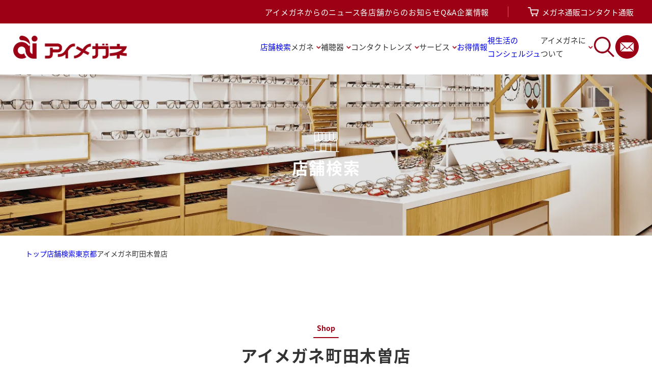

--- FILE ---
content_type: text/html; charset=UTF-8
request_url: https://www.aimegane.com/shop/tokyo/700/
body_size: 11524
content:
<!doctype html>
<html lang="ja">

<head>
  <!-- Google Tag Manager -->
      <script>
      (function(w, d, s, l, i) {
        w[l] = w[l] || [];
        w[l].push({
          'gtm.start': new Date().getTime(),
          event: 'gtm.js'
        });
        var f = d.getElementsByTagName(s)[0],
          j = d.createElement(s),
          dl = l != 'dataLayer' ? '&l=' + l : '';
        j.async = true;
        j.src =
          'https://www.googletagmanager.com/gtm.js?id=' + i + dl;
        f.parentNode.insertBefore(j, f);
      })(window, document, 'script', 'dataLayer', 'GTM-PC7883S');
    </script>
  
  <!-- End Google Tag Manager -->

  <meta charset="utf-8">
      <title>店舗詳細 | アイメガネはあなたの街の眼鏡・補聴器・コンタクトレンズの専門店です</title>
  <meta name="viewport" content="width=device-width, initial-scale=1">
  <meta name="description" content="アイメガネ町田木曽店の店舗情報です。アイメガネは埼玉県を中心に眼鏡・補聴器・コンタクトレンズを通して、視力・聴力にお悩みのある方へのトータルサポートを行う専門店です。地域のサポート店舗として各種サービスの訪問サービスも行っております。">
  <meta property="og:title" content="店舗詳細 | アイメガネはあなたの街の眼鏡・補聴器・コンタクトレンズの専門店です" />
  <meta property="og:type" content="article" />
  <meta property="og:url" content="https://www.aimegane.com/shop/tokyo/700/" />
  <meta property="og:image" content="http://www.aimegane.com/wp-content/uploads/2024/03/OGP.webp" />
  <meta property="og:description" content="アイメガネ町田木曽店の店舗情報です。アイメガネは埼玉県を中心に眼鏡・補聴器・コンタクトレンズを通して、視力・聴力にお悩みのある方へのトータルサポートを行う専門店です。地域のサポート店舗として各種サービスの訪問サービスも行っております。" />
  <meta property="og:site_name" content="アイメガネはあなたの街の眼鏡・補聴器・コンタクトレンズの専門店です" />

  <link rel="shortcut icon" href="/favicon.ico">
  <link rel="apple-touch-icon" type="image/png" href="/apple-touch-icon.png" sizes="180x180">
  <link rel="icon" type="image/png" href="/android-touch-icon.png" sizes="192x192">

  <link rel="stylesheet" href="/wp-content/themes/aimegane/assets/css/common.css">
    <link rel="stylesheet" href="/wp-content/themes/aimegane/assets/css/parts.css">
      <link rel="stylesheet" href="/wp-content/themes/aimegane/assets/css/shop-single.css">
    <script type="application/ld+json">[{"@context":"https://schema.org","@type":"Article","name":"アイメガネ町田木曽店","author":"アイジャパン株式会社","url":"https://www.aimegane.com/shop/tokyo/700/","publisher":"アイジャパン株式会社","headline":"アイメガネ町田木曽店","image":"https://www.aimegane.com/wp-content/uploads/2025/12/町田木曽外観-1024x778.jpg","itemList":"https://www.aimegane.com/shop/"},{"@context":"https://schema.org","@type":"BreadcrumbList","itemListElement":[{"@type":"ListItem","position":1,"name":"ホーム","item":"https://www.aimegane.com"},{"@type":"ListItem","position":2,"name":"店舗検索","item":"https://www.aimegane.com/shop/"},{"@type":"ListItem","position":3,"name":"アイメガネ町田木曽店","item":"https://www.aimegane.com/shop/tokyo/700/"}]}]</script>  <meta name='robots' content='max-image-preview:large' />
<link rel='stylesheet' id='wp-block-library-css' href='https://www.aimegane.com/wp-includes/css/dist/block-library/style.min.css' media='all' />
<style id='classic-theme-styles-inline-css'>
/*! This file is auto-generated */
.wp-block-button__link{color:#fff;background-color:#32373c;border-radius:9999px;box-shadow:none;text-decoration:none;padding:calc(.667em + 2px) calc(1.333em + 2px);font-size:1.125em}.wp-block-file__button{background:#32373c;color:#fff;text-decoration:none}
</style>
<style id='global-styles-inline-css'>
:root{--wp--preset--aspect-ratio--square: 1;--wp--preset--aspect-ratio--4-3: 4/3;--wp--preset--aspect-ratio--3-4: 3/4;--wp--preset--aspect-ratio--3-2: 3/2;--wp--preset--aspect-ratio--2-3: 2/3;--wp--preset--aspect-ratio--16-9: 16/9;--wp--preset--aspect-ratio--9-16: 9/16;--wp--preset--color--black: #000000;--wp--preset--color--cyan-bluish-gray: #abb8c3;--wp--preset--color--white: #ffffff;--wp--preset--color--pale-pink: #f78da7;--wp--preset--color--vivid-red: #cf2e2e;--wp--preset--color--luminous-vivid-orange: #ff6900;--wp--preset--color--luminous-vivid-amber: #fcb900;--wp--preset--color--light-green-cyan: #7bdcb5;--wp--preset--color--vivid-green-cyan: #00d084;--wp--preset--color--pale-cyan-blue: #8ed1fc;--wp--preset--color--vivid-cyan-blue: #0693e3;--wp--preset--color--vivid-purple: #9b51e0;--wp--preset--gradient--vivid-cyan-blue-to-vivid-purple: linear-gradient(135deg,rgba(6,147,227,1) 0%,rgb(155,81,224) 100%);--wp--preset--gradient--light-green-cyan-to-vivid-green-cyan: linear-gradient(135deg,rgb(122,220,180) 0%,rgb(0,208,130) 100%);--wp--preset--gradient--luminous-vivid-amber-to-luminous-vivid-orange: linear-gradient(135deg,rgba(252,185,0,1) 0%,rgba(255,105,0,1) 100%);--wp--preset--gradient--luminous-vivid-orange-to-vivid-red: linear-gradient(135deg,rgba(255,105,0,1) 0%,rgb(207,46,46) 100%);--wp--preset--gradient--very-light-gray-to-cyan-bluish-gray: linear-gradient(135deg,rgb(238,238,238) 0%,rgb(169,184,195) 100%);--wp--preset--gradient--cool-to-warm-spectrum: linear-gradient(135deg,rgb(74,234,220) 0%,rgb(151,120,209) 20%,rgb(207,42,186) 40%,rgb(238,44,130) 60%,rgb(251,105,98) 80%,rgb(254,248,76) 100%);--wp--preset--gradient--blush-light-purple: linear-gradient(135deg,rgb(255,206,236) 0%,rgb(152,150,240) 100%);--wp--preset--gradient--blush-bordeaux: linear-gradient(135deg,rgb(254,205,165) 0%,rgb(254,45,45) 50%,rgb(107,0,62) 100%);--wp--preset--gradient--luminous-dusk: linear-gradient(135deg,rgb(255,203,112) 0%,rgb(199,81,192) 50%,rgb(65,88,208) 100%);--wp--preset--gradient--pale-ocean: linear-gradient(135deg,rgb(255,245,203) 0%,rgb(182,227,212) 50%,rgb(51,167,181) 100%);--wp--preset--gradient--electric-grass: linear-gradient(135deg,rgb(202,248,128) 0%,rgb(113,206,126) 100%);--wp--preset--gradient--midnight: linear-gradient(135deg,rgb(2,3,129) 0%,rgb(40,116,252) 100%);--wp--preset--font-size--small: 13px;--wp--preset--font-size--medium: 20px;--wp--preset--font-size--large: 36px;--wp--preset--font-size--x-large: 42px;--wp--preset--spacing--20: 0.44rem;--wp--preset--spacing--30: 0.67rem;--wp--preset--spacing--40: 1rem;--wp--preset--spacing--50: 1.5rem;--wp--preset--spacing--60: 2.25rem;--wp--preset--spacing--70: 3.38rem;--wp--preset--spacing--80: 5.06rem;--wp--preset--shadow--natural: 6px 6px 9px rgba(0, 0, 0, 0.2);--wp--preset--shadow--deep: 12px 12px 50px rgba(0, 0, 0, 0.4);--wp--preset--shadow--sharp: 6px 6px 0px rgba(0, 0, 0, 0.2);--wp--preset--shadow--outlined: 6px 6px 0px -3px rgba(255, 255, 255, 1), 6px 6px rgba(0, 0, 0, 1);--wp--preset--shadow--crisp: 6px 6px 0px rgba(0, 0, 0, 1);}:where(.is-layout-flex){gap: 0.5em;}:where(.is-layout-grid){gap: 0.5em;}body .is-layout-flex{display: flex;}.is-layout-flex{flex-wrap: wrap;align-items: center;}.is-layout-flex > :is(*, div){margin: 0;}body .is-layout-grid{display: grid;}.is-layout-grid > :is(*, div){margin: 0;}:where(.wp-block-columns.is-layout-flex){gap: 2em;}:where(.wp-block-columns.is-layout-grid){gap: 2em;}:where(.wp-block-post-template.is-layout-flex){gap: 1.25em;}:where(.wp-block-post-template.is-layout-grid){gap: 1.25em;}.has-black-color{color: var(--wp--preset--color--black) !important;}.has-cyan-bluish-gray-color{color: var(--wp--preset--color--cyan-bluish-gray) !important;}.has-white-color{color: var(--wp--preset--color--white) !important;}.has-pale-pink-color{color: var(--wp--preset--color--pale-pink) !important;}.has-vivid-red-color{color: var(--wp--preset--color--vivid-red) !important;}.has-luminous-vivid-orange-color{color: var(--wp--preset--color--luminous-vivid-orange) !important;}.has-luminous-vivid-amber-color{color: var(--wp--preset--color--luminous-vivid-amber) !important;}.has-light-green-cyan-color{color: var(--wp--preset--color--light-green-cyan) !important;}.has-vivid-green-cyan-color{color: var(--wp--preset--color--vivid-green-cyan) !important;}.has-pale-cyan-blue-color{color: var(--wp--preset--color--pale-cyan-blue) !important;}.has-vivid-cyan-blue-color{color: var(--wp--preset--color--vivid-cyan-blue) !important;}.has-vivid-purple-color{color: var(--wp--preset--color--vivid-purple) !important;}.has-black-background-color{background-color: var(--wp--preset--color--black) !important;}.has-cyan-bluish-gray-background-color{background-color: var(--wp--preset--color--cyan-bluish-gray) !important;}.has-white-background-color{background-color: var(--wp--preset--color--white) !important;}.has-pale-pink-background-color{background-color: var(--wp--preset--color--pale-pink) !important;}.has-vivid-red-background-color{background-color: var(--wp--preset--color--vivid-red) !important;}.has-luminous-vivid-orange-background-color{background-color: var(--wp--preset--color--luminous-vivid-orange) !important;}.has-luminous-vivid-amber-background-color{background-color: var(--wp--preset--color--luminous-vivid-amber) !important;}.has-light-green-cyan-background-color{background-color: var(--wp--preset--color--light-green-cyan) !important;}.has-vivid-green-cyan-background-color{background-color: var(--wp--preset--color--vivid-green-cyan) !important;}.has-pale-cyan-blue-background-color{background-color: var(--wp--preset--color--pale-cyan-blue) !important;}.has-vivid-cyan-blue-background-color{background-color: var(--wp--preset--color--vivid-cyan-blue) !important;}.has-vivid-purple-background-color{background-color: var(--wp--preset--color--vivid-purple) !important;}.has-black-border-color{border-color: var(--wp--preset--color--black) !important;}.has-cyan-bluish-gray-border-color{border-color: var(--wp--preset--color--cyan-bluish-gray) !important;}.has-white-border-color{border-color: var(--wp--preset--color--white) !important;}.has-pale-pink-border-color{border-color: var(--wp--preset--color--pale-pink) !important;}.has-vivid-red-border-color{border-color: var(--wp--preset--color--vivid-red) !important;}.has-luminous-vivid-orange-border-color{border-color: var(--wp--preset--color--luminous-vivid-orange) !important;}.has-luminous-vivid-amber-border-color{border-color: var(--wp--preset--color--luminous-vivid-amber) !important;}.has-light-green-cyan-border-color{border-color: var(--wp--preset--color--light-green-cyan) !important;}.has-vivid-green-cyan-border-color{border-color: var(--wp--preset--color--vivid-green-cyan) !important;}.has-pale-cyan-blue-border-color{border-color: var(--wp--preset--color--pale-cyan-blue) !important;}.has-vivid-cyan-blue-border-color{border-color: var(--wp--preset--color--vivid-cyan-blue) !important;}.has-vivid-purple-border-color{border-color: var(--wp--preset--color--vivid-purple) !important;}.has-vivid-cyan-blue-to-vivid-purple-gradient-background{background: var(--wp--preset--gradient--vivid-cyan-blue-to-vivid-purple) !important;}.has-light-green-cyan-to-vivid-green-cyan-gradient-background{background: var(--wp--preset--gradient--light-green-cyan-to-vivid-green-cyan) !important;}.has-luminous-vivid-amber-to-luminous-vivid-orange-gradient-background{background: var(--wp--preset--gradient--luminous-vivid-amber-to-luminous-vivid-orange) !important;}.has-luminous-vivid-orange-to-vivid-red-gradient-background{background: var(--wp--preset--gradient--luminous-vivid-orange-to-vivid-red) !important;}.has-very-light-gray-to-cyan-bluish-gray-gradient-background{background: var(--wp--preset--gradient--very-light-gray-to-cyan-bluish-gray) !important;}.has-cool-to-warm-spectrum-gradient-background{background: var(--wp--preset--gradient--cool-to-warm-spectrum) !important;}.has-blush-light-purple-gradient-background{background: var(--wp--preset--gradient--blush-light-purple) !important;}.has-blush-bordeaux-gradient-background{background: var(--wp--preset--gradient--blush-bordeaux) !important;}.has-luminous-dusk-gradient-background{background: var(--wp--preset--gradient--luminous-dusk) !important;}.has-pale-ocean-gradient-background{background: var(--wp--preset--gradient--pale-ocean) !important;}.has-electric-grass-gradient-background{background: var(--wp--preset--gradient--electric-grass) !important;}.has-midnight-gradient-background{background: var(--wp--preset--gradient--midnight) !important;}.has-small-font-size{font-size: var(--wp--preset--font-size--small) !important;}.has-medium-font-size{font-size: var(--wp--preset--font-size--medium) !important;}.has-large-font-size{font-size: var(--wp--preset--font-size--large) !important;}.has-x-large-font-size{font-size: var(--wp--preset--font-size--x-large) !important;}
:where(.wp-block-post-template.is-layout-flex){gap: 1.25em;}:where(.wp-block-post-template.is-layout-grid){gap: 1.25em;}
:where(.wp-block-columns.is-layout-flex){gap: 2em;}:where(.wp-block-columns.is-layout-grid){gap: 2em;}
:root :where(.wp-block-pullquote){font-size: 1.5em;line-height: 1.6;}
</style>
<link rel="canonical" href="https://www.aimegane.com/shop/tokyo/700/" />
		<style id="wp-custom-css">
			.c-btn-1 {
  display: flex;
  flex-wrap: wrap;
  gap: 10px; /* ボタン間のスペース */
}

.c-btn-1__link {
  display: inline-block;
  padding: 10px 20px;
  background-color: #8C0324; /* ボタンの背景色を設定 */
  color: #ffffff !important; /* テキストを白抜きに設定 */
  text-decoration: none; /* リンクの下線を消す */
  border-radius: 5px; /* 角を丸くする場合 */
  text-align: center;
}

.c-btn-1__link:hover {
  background-color: #A63A4A; /* ホバー時の色を変更（少し明るく） */
  color: #ffffff !important; /* ホバー時のテキストカラーを再設定 */
}


 /* カスタムテーブル　視生活のコンシェルジュ */
.custom-table {
    border-collapse: collapse; /* 枠線を一つにまとめる */
    width: 100%; /* 表をコンテナの幅いっぱいに広げる */
}

.custom-table th
 {
    border: 1px solid black; /* 外枠と縦線を追加 */
    padding: 8px; /* セル内の余白を追加 */
    text-align: center; /* テキストを中央揃え */
    vertical-align: middle; /* テキストを上下中央揃え */
    width: 50%; /* 各セルの幅を均等にする */
}
.custom-table td
 {
    border: 1px solid black; /* 外枠と縦線を追加 */
    padding: 8px; /* セル内の余白を追加 */
    text-align: left; /* テキストを左揃え */
    vertical-align: middle; /* テキストを上下中央揃え */
    width: 50%; /* 各セルの幅を均等にする */
}
.custom-table th {
    background-color: #f2f2f2; /* ヘッダーの背景色を設定 */
	
}
		</style>
		</head>
<body class="shop lower single">
  <div id="wrapper" class="l-wrapper --lower">
    <!-- Google Tag Manager (noscript) -->
<noscript><iframe src="https://www.googletagmanager.com/ns.html?id=GTM-PC7883S" height="0" width="0" style="display:none;visibility:hidden"></iframe></noscript>
<!-- End Google Tag Manager (noscript) -->
<header class="l-hd">
  <div id="header" class="l-hd__inr" role="banner">
    <div class="l-hd__top">
      <div class="l-hd__info">
        <div class="l-hd__info-item"><a class="l-hd__info-link" href="/news/">アイメガネからのニュース</a></div>
        <div class="l-hd__info-item"><a class="l-hd__info-link" href="/topics/">各店舗からのお知らせ</a></div>
        <div class="l-hd__info-item"><a class="l-hd__info-link" href="/qa/">Q&A</a></div>
        <div class="l-hd__info-item"><a class="l-hd__info-link" href="https://www.aijapan-net.co.jp/" target="_blank">企業情報</a></div>
      </div>
      <div class="l-hd__online">
        <div class="l-hd__online-item"><a class="l-hd__online-link --cart" href="https://www.aijapan.jp/" target="_blank">メガネ通販</a></div>
        <div class="l-hd__online-item"><a class="l-hd__online-link" href="https://www.aimegane.jp/" target="_blank">コンタクト通販</a></div>
      </div>
    </div>
    <div class="l-hd__bottom">
      <div id="hd_logo" class="l-hd__logo">
        <a class="l-hd__logo-link" href="https://www.aimegane.com/">
          <img src="/wp-content/themes/aimegane/assets/media/images/common/logo.svg" width="223" height="45" alt="アイメガネ">        </a>
      </div>
      <div class="l-hd__navArea">
        <nav class="l-hd__nav">
          <ul class="l-hd__nav-list">
            <li class="l-hd__nav-item  --mega">
              <a href="/shop/" class="l-hd__nav-link">店舗検索</a>
            </li>
            <li class="l-hd__nav-item  --mega">
              <div class="l-hd__nav-link  --mega">メガネ</div>
              <div class="l-hd__mega-menu">
                <div class="c-width --1530">
                  <div class="l-hd__mega-menu-inr">
                    <div class="l-hd__mega-ttl-cntr">
                      <p class="l-hd__mega-subttl">Megane</p>
                      <div class="l-hd__mega-ttl">メガネ</div>
                    </div>
                    <div class="l-hd__mega-cont-cntr --megane">
                      <ul class="l-hd__mega-shop-list">
                        <li class="l-hd__mega-shop-item">
                          <a class="l-hd__mega-shop-link" href="/megane/frame/">メガネフレーム</a>
                        </li>
                        <li class="l-hd__mega-shop-item">
                          <a class="l-hd__mega-shop-link" href="/megane/brand/">取り扱いブランド</a>
                        </li>
                        <li class="l-hd__mega-shop-item">
                          <a class="l-hd__mega-shop-link" href="/megane/lens/">メガネレンズ</a>
                        </li>
                        <li class="l-hd__mega-shop-item">
                          <a class="l-hd__mega-shop-link" href="/megane/sunglass/">サングラス</a>
                        </li>
                        <li class="l-hd__mega-shop-item">
                          <a class="l-hd__mega-shop-link" href="/megane/howtochoose/">似合うメガネの選び方</a>
                        </li>
                        <li class="l-hd__mega-shop-item">
                          <a class="l-hd__mega-shop-link" href="/megane/kodomomegane/">子どものメガネの選び方</a>
                        </li>
                        <li class="l-hd__mega-shop-item">
                          <a class="l-hd__mega-shop-link" href="/megane/repair/">メガネの取り扱い・<span class="u-inline-block">修理について、修理受付</span></a>
                        </li>
                      </ul>
                    </div>
                    <div class="l-hd__mega-img-wrap">
                      <img loading="lazy" class="l-hd__mega-img" src="/wp-content/themes/aimegane/assets/media/images/common/mega_megane.webp" width="340" height="210" alt="メガネ">
                    </div>
                  </div>
                </div>
              </div>
            </li>
            <li class="l-hd__nav-item --mega">
              <div class="l-hd__nav-link  --mega">補聴器</div>
              <div class="l-hd__mega-menu">
                <div class="c-width --1530">
                  <div class="l-hd__mega-menu-inr">
                    <div class="l-hd__mega-ttl-cntr">
                      <p class="l-hd__mega-subttl">Hochouki</p>
                      <div class="l-hd__mega-ttl">補聴器</div>
                    </div>
                    <div class="l-hd__mega-cont-cntr --megane">
                      <ul class="l-hd__mega-shop-list --half">
                        <li class="l-hd__mega-shop-item">
                          <a class="l-hd__mega-shop-link" href="/hochouki/">補聴器</a>
                        </li>
                        <li class="l-hd__mega-shop-item">
                          <a class="l-hd__mega-shop-link" href="/hochouki/maker/">補聴器　取り扱いメーカー一覧</a>
                        </li>
                        <li class="l-hd__mega-shop-item">
                          <a class="l-hd__mega-shop-link" href="/hochouki/family/">ご家族・周囲の皆様へ</a>
                        </li>
                        <li class="l-hd__mega-shop-item">
                          <a class="l-hd__mega-shop-link" href="/hochouki/soudankai/">聴こえの相談会開催スケジュール</a>
                        </li>
                        <!-- <li class="l-hd__mega-shop-item">
                          <a class="l-hd__mega-shop-link" href="/hochouki/">子どものメガネの選び方</a>
                        </li> -->
                        <li class="l-hd__mega-shop-item">
                          <a class="l-hd__mega-shop-link" href="/kikoe/">聴こえのコンシェルジュ</a>
                        </li>
                      </ul>
                    </div>
                    <div class="l-hd__mega-img-wrap">
                      <img loading="lazy" class="l-hd__mega-img" src="/wp-content/themes/aimegane/assets/media/images/common/mega_hochouki.webp" width="340" height="210" alt="補聴器">
                    </div>
                  </div>
                </div>
              </div>
            </li>
            <li class="l-hd__nav-item --mega">
              <div class="l-hd__nav-link  --mega">コンタクトレンズ</div>
              <div class="l-hd__mega-menu">
                <div class="c-width --1660">
                  <div class="l-hd__mega-menu-inr">
                    <div class="l-hd__mega-ttl-cntr --wide">
                      <p class="l-hd__mega-subttl">Contactlens</p>
                      <div class="l-hd__mega-ttl">コンタクトレンズ</div>
                    </div>
                    <div class="l-hd__mega-cont-cntr --megane">
                      <ul class="l-hd__mega-shop-list --half">
                        <li class="l-hd__mega-shop-item">
                          <a class="l-hd__mega-shop-link" href="/contactlens/kounyu/">コンタクトレンズ購入方法</a>
                        </li>
                        <li class="l-hd__mega-shop-item">
                          <a class="l-hd__mega-shop-link" href="/contactlens/introduction/">コンタクトレンズの種類ご紹介</a>
                        </li>
                        <li class="l-hd__mega-shop-item">
                          <a class="l-hd__mega-shop-link" href="/contactlens/tadashiku/">正しく使おうコンタクトレンズ</a>
                        </li>
                      </ul>
                    </div>
                    <div class="l-hd__mega-img-wrap">
                      <img loading="lazy" class="l-hd__mega-img" src="/wp-content/themes/aimegane/assets/media/images/common/mega_contact.webp" width="340" height="210" alt="コンタクトレンズ">
                    </div>
                  </div>
                </div>
              </div>
            </li>
            <li class="l-hd__nav-item --mega">
              <div class="l-hd__nav-link  --mega">サービス</div>
              <div class="l-hd__mega-menu">
                <div class="c-width --1530">
                  <div class="l-hd__mega-menu-inr">
                    <div class="l-hd__mega-ttl-cntr">
                      <p class="l-hd__mega-subttl">Service</p>
                      <div class="l-hd__mega-ttl">サービス</div>
                    </div>
                    <div class="l-hd__mega-cont-cntr --megane">
                      <ul class="l-hd__mega-shop-list ">
                        <li class="l-hd__mega-shop-item">
                          <a class="l-hd__mega-shop-link" href="/service/after/">アフターサービス</a>
                        </li>
                        <li class="l-hd__mega-shop-item">
                          <a class="l-hd__mega-shop-link" href="/service/visit/">訪問サービス</a>
                        </li>
                        <li class="l-hd__mega-shop-item">
                          <a class="l-hd__mega-shop-link" href="/service/stress/">目のストレス測定会</a>
                        </li>
                        <li class="l-hd__mega-shop-item">
                          <a class="l-hd__mega-shop-link" href="/service/lutein/">ルテイン測定会</a>
                        </li>
                        <li class="l-hd__mega-shop-item">
                          <a class="l-hd__mega-shop-link" href="/service/shitchaku/">メガネ取り寄せ<span class="u-inline-block">無料試着サービス</span></a>
                        </li>
                        <li class="l-hd__mega-shop-item">
                          <a class="l-hd__mega-shop-link" href="/service/teiki/">コンタクトレンズ定期購入
                            <span class="u-inline-block">サービス</span></a>
                        </li>
                        <li class="l-hd__mega-shop-item">
                          <a class="l-hd__mega-shop-link" href="/service/kasidashi/">補聴器2週間<span class="u-inline-block">無料貸出サービス</span></a>
                        </li>
                        <li class="l-hd__mega-shop-item">
                          <a class="l-hd__mega-shop-link" href="/service/aifittingmirro/">似合うメガネ<span class="u-inline-block">診断サービス</span></a>
                        </li>
						<li class="l-hd__mega-shop-item">
                          <a class="l-hd__mega-shop-link" href="/news/aimegane_news/7662/">メガネの<span class="u-inline-block">セカンドオピニオン</span></a>
                        </li>
                      </ul>
                    </div>
                    <div class="l-hd__mega-img-wrap">
                      <img loading="lazy" class="l-hd__mega-img" src="/wp-content/themes/aimegane/assets/media/images/common/mega_service.webp" width="340" height="210" alt="サービス">
                    </div>
                  </div>
                </div>
              </div>
            </li>
            <li class="l-hd__nav-item"><a class="l-hd__nav-link" href="/otoku/">お得情報</a></li>
            <li class="l-hd__nav-item"><a class="l-hd__nav-link" href="/shiseikatsu/">視生活の<span class="u-inline-block">コンシェルジュ</span></a></li>
            <li class="l-hd__nav-item --mega">
              <div class="l-hd__nav-link  --mega">アイメガネに<span class="u-inline-block">ついて</span></div>
              <div class="l-hd__mega-menu">
                <div class="c-width --1760">
                  <div class="l-hd__mega-menu-inr">
                    <div class="l-hd__mega-ttl-cntr --wide">
                      <p class="l-hd__mega-subttl">About</p>
                      <div class="l-hd__mega-ttl">アイメガネについて</div>
                    </div>
                    <div class="l-hd__mega-cont-cntr --narrow">
                      <ul class="l-hd__mega-shop-list">
                        <li class="l-hd__mega-shop-item">
                          <a class="l-hd__mega-shop-link" href="/aboutus/">アイメガネについて</a>
                        </li>
                        <li class="l-hd__mega-shop-item">
                          <a class="l-hd__mega-shop-link" href="/aboutus/gijutsu/">アイメガネの技術・測定</a>
                        </li>
                        <li class="l-hd__mega-shop-item">
                          <a class="l-hd__mega-shop-link" href="/aboutus/sikakusya/">資格者一覧</a>
                        </li>
                      </ul>
                    </div>
                    <div class="l-hd__mega-img-wrap">
                      <img loading="lazy" class="l-hd__mega-img" src="/wp-content/themes/aimegane/assets/media/images/common/mega_about.webp" width="340" height="210" alt="アイメガネについて">
                    </div>
                  </div>
                </div>
              </div>
            </li>
          </ul>
        </nav>
        <div class="l-hd__iconArea">
          <div class="l-hd__icon"><a class="l-hd__icon-link --search" href="#"><img loading="eager" class="l-hd__icon-img" src="/wp-content/themes/aimegane/assets/media/images/common/icon_search.svg" width="40" height="40" alt="検索"></a></div>
          <div class="l-hd__icon"><a class="l-hd__icon-link" href="/inquiry/"><img loading="eager" class="l-hd__icon-img" src="/wp-content/themes/aimegane/assets/media/images/common/icon_contact_red.svg" width="46" height="46" alt="お問い合わせ"></a></div>
        </div>
        <div id="sp_menu_btn" class="l-hd__sp-btn">
          <div class="sp_btn_cont l-hd__sp-cont">
            <span class="border01"></span>
            <span class="border02"></span>
            <span class="border03"></span>
          </div>
        </div><!-- sp_menu_btn -->
      </div>
    </div>
    <div class="l-hd__search-area">
      <div class="l-hd__search-area-inr">
        <form id="form_header" class="l-hd__search-form" action="https://www.aimegane.com/" method="get">
          <input class="l-hd__search-input" id="s-box" name="s" type="text" placeholder="キーワードを入力"  value=""/>
          <button type="submit" id="s-btn-area">
            <img class="l-hd__icon-img" src="/wp-content/themes/aimegane/assets/media/images/common/icon_search_small.svg" width="30" height="30" alt="検索">
          </button>
        </form>
        <div class="l-hd__search-close">
          <img class="l-hd__search-close-img" src="/wp-content/themes/aimegane/assets/media/images/common/icon_close.svg" width="24" height="24" alt="クローズ">
        </div>
      </div>
    </div>
  </div><!-- header -->
</header>    <div id="main_area" role="main">
      <div class="c-lower-ttl__cntr">
        <div class="c-lower-ttl__inr">
          <div class="c-lower-ttl__img-wrap">
            <img class="c-lower-ttl__img" src="/wp-content/themes/aimegane/assets/media/images/common/icon_shop.svg" width="52" height="14" alt="店舗検索">
          </div>
          <div class="c-lower-ttl c-ttl --center">店舗検索</div>
        </div>
      </div>
      <div id="bread" class="l-bread">
        <div class="c-width">
          <div class="l-bread__list-wrap"><ol class="l-bread__list"><li class="l-bread__item"><a class="l-bread__link" href="https://www.aimegane.com">トップ</a></li><li class="l-bread__item"><a class="l-bread__link" href="https://www.aimegane.com/shop/"><span>店舗検索</span></a></li><li class="l-bread__item"><a class="l-bread__link" href="https://www.aimegane.com/shop/tokyo/"><span>東京都</span></a></li><li class="l-bread__item last"><span class="current">アイメガネ町田木曽店</span></li></ol></div>        </div><!-- main_width -->
      </div><!-- bread -->
      <section class="c-sec ">
        <div class=" c-width p-brand-detail">
          <div class="c-border-ttl-cntr --center">
            <p class="c-border-ttl__txt">Shop</p>
            <h1 class="c-border-ttl">アイメガネ町田木曽店</h1>
          </div>
          <div class="p-shop-detail__img-wrap"><img class="p-shop-detail__img" src="https://www.aimegane.com/wp-content/uploads/2025/12/町田木曽外観.jpg" width="1087" height="826" alt="アイメガネ町田木曽店"></div>          <div class="p-shop-detail__dl-cntr u-mt-50">
                          <dl class="p-shop-detail__dl">
                <dt class="p-shop-detail__dt">住所</dt>
                <dd class="p-shop-detail__dd">〒194-0036<br>東京都町田市木曽東3丁目8-1</dd>
              </dl>
                                      <dl class="p-shop-detail__dl">
                <dt class="p-shop-detail__dt">電話番号</dt>
                <dd class="p-shop-detail__dd --tel">042-724-0201</dd>
              </dl>
                                      <dl class="p-shop-detail__dl">
                <dt class="p-shop-detail__dt">営業時間</dt>
                <dd class="p-shop-detail__dd">10:00〜19:00　※年中無休</dd>
              </dl>
                        <dl class="p-shop-detail__dl">
              <dt class="p-shop-detail__dt --thin">取扱商材</dt>
              <dd class="p-shop-detail__dd --thin">
                <div class="c-icon-list">
                                      <div class="c-icon-list__item">
                      <img loading="lazy" class="c-icon-list__img-wrap" src="/wp-content/themes/aimegane/assets/media/images/common/icon_megane.svg" width="50" height="14" alt="メガネ">
                    </div>
                                      <div class="c-icon-list__item">
                      <img loading="lazy" class="c-icon-list__img-wrap" src="/wp-content/themes/aimegane/assets/media/images/common/icon_contact_red.webp" width="28" height="18" alt="コンタクト">
                    </div>
                                      <div class="c-icon-list__item">
                      <img loading="lazy" class="c-icon-list__img-wrap" src="/wp-content/themes/aimegane/assets/media/images/common/icon_year.webp" width="24" height="30" alt="補聴器">
                    </div>
                                  </div>
              </dd>
            </dl>
                          <dl class="p-shop-detail__dl">
                <dt class="p-shop-detail__dt">資格者在籍</dt>
                <dd class="p-shop-detail__dd">
                  1級眼鏡作製技能士・眼鏡作製技能士・認定補聴器技能者                </dd>
              </dl>
                                      <dl class="p-shop-detail__dl">
                <dt class="p-shop-detail__dt">お支払い</dt>
                <dd class="p-shop-detail__dd">
                  現金・クレジットカード・QRコード決済・電子マネー・JCBギフトカード                </dd>
              </dl>
                                      <dl class="p-shop-detail__dl">
                <dt class="p-shop-detail__dt">駐車場</dt>
                <dd class="p-shop-detail__dd">あり
                                  </dd>
              </dl>
                                      <dl class="p-shop-detail__dl">
                <dt class="p-shop-detail__dt">設備</dt>
                <dd class="p-shop-detail__dd">
                  調節機能解析装置(アコモレフ)常設店・AIフィッティングミラー・防音室完備                </dd>
              </dl>
            
                          <dl class="p-shop-detail__dl">
                <dt class="p-shop-detail__dt">アクセス</dt>
                <dd class="p-shop-detail__dd">町田街道、木曽中原交差点角　神奈川中央交通バス町田バスセンターから木曽住宅バス停下車徒歩3分　JR横浜線古淵駅より徒歩16分</dd>
              </dl>
                                                  <dl class="p-shop-detail__dl">
                <dt class="p-shop-detail__dt --medium">SNS</dt>
                <dd class="p-shop-detail__dd --medium">
                  <div class="p-shop-detail__list-cntr">
                    <ul class="c-sns-list --flexstart">
                                              <li class="c-sns-list__item">
                          <a class="c-sns-list__link" href="https://twitter.com/aimegane_344" target="_blank">
                            <img class="c-sns-list__img" src="/wp-content/themes/aimegane/assets/media/images/shop/x_black.svg" width="40" height="40" alt="X">
                          </a>
                        </li>
                      
                                              <li class="c-sns-list__item">
                          <a class="c-sns-list__link" href="https://www.instagram.com/aimegane_344/" target="_blank">
                            <img class="c-sns-list__img" src="/wp-content/themes/aimegane/assets/media/images/shop/insta_black.svg" width="40" height="40" alt="インスタグラム">
                          </a>
                        </li>
                                          </ul>
                  </div>
                </dd>
              </dl>
                      </div>
          <div class="c-btn-cntr p-shop-btn__wrap">
            <div class="c-btn p-shop-btn  --340">
              <div class="p-modal-btn c-btn__link --border --340" data-modal="map-modal">アクセスマップを見る</div>
            </div>
                              <div class="c-btn p-shop-btn  --340">
                    <div class="p-modal-btn c-btn__link --border --340" data-modal="calendar-modal">混雑予想カレンダーを見る</div>
                  </div>
            
          </div>
  <div class="c-btn-cntr p-shop-btn__wrap" style="margin-top: 50px;">
          <a style="width:100%;" href="https://www.aimegane.com/qualification/7679/" class="p-shop-btn c-btn__link --border --340">
        店舗予約ページ
      </a>
              </div>


        </div>
      </section>

              <!-- $year が存在する場合には年を表示 -->
        <section class="l-bg__gray c-sec --pt88">
          <div class="c-width">
            <div class="c-border-ttl-cntr --center">
              <p class="c-border-ttl__txt">News</p>
              <h2 class="c-border-ttl">アイメガネ町田木曽店からのお知らせ</h2>
            </div>
            <ul class="c-shopnews-list p-shop-detail-list u-mt-30">
                              <li class="c-shopnews-list__item">
                  <a class="c-shopnews-list__link  --topics" href="https://www.aimegane.com/topics/tokyo/machidakiso/8321/">

                    <!-- <div class="c-post-list__cont-cntr"> -->
                    <div class="c-shopnews-list__detail-cntr">
                      <div class="c-shopnews-list__date"> 2025.12.03</div>
                      <div class="c-shopnews-list__cat">アイメガネ町田木曽店</div>                    </div>
                    <div class="c-shopnews-list__txt-cntr">
                      <div class="c-shopnews-list__ttl">アイメガネ町田木曽店12/4(木)リニューアルオープン！</div>                    </div>
                    <!-- </div> -->
                  </a>
                </li>
                              <li class="c-shopnews-list__item">
                  <a class="c-shopnews-list__link  --topics" href="https://www.aimegane.com/topics/tokyo/machidakiso/8165/">

                    <!-- <div class="c-post-list__cont-cntr"> -->
                    <div class="c-shopnews-list__detail-cntr">
                      <div class="c-shopnews-list__date"> 2025.11.18</div>
                      <div class="c-shopnews-list__cat">アイメガネ町田木曽店</div>                    </div>
                    <div class="c-shopnews-list__txt-cntr">
                      <div class="c-shopnews-list__ttl">町田木曽店　改装工事につき仮店舗で営業しております</div>                    </div>
                    <!-- </div> -->
                  </a>
                </li>
                              <li class="c-shopnews-list__item">
                  <a class="c-shopnews-list__link  --topics" href="https://www.aimegane.com/topics/tokyo/machidakiso/7551/">

                    <!-- <div class="c-post-list__cont-cntr"> -->
                    <div class="c-shopnews-list__detail-cntr">
                      <div class="c-shopnews-list__date"> 2025.09.11</div>
                      <div class="c-shopnews-list__cat">アイメガネ町田木曽店</div>                    </div>
                    <div class="c-shopnews-list__txt-cntr">
                      <div class="c-shopnews-list__ttl">改装前　売りつくしセール開催</div>                    </div>
                    <!-- </div> -->
                  </a>
                </li>
                          </ul>
           <div class="c-btn-cntr --center">
  <div class="c-btn u-mt-50">
    <a class="c-btn__link --center --300" href="https://www.aimegane.com/topics/machidakiso/">
      もっと見る    </a>
  </div>
</div>          </div>
        </section>
      

      <div class="c-btn-cntr --center p-shop-topics-link">
        <div class="c-btn ">
          <a class="c-btn__link --center --340" href="/shop/">店舗検索へ戻る</a>
        </div>
      </div>
    </div><!-- main_area -->


    <div id="map-modal" class="p-map-block p-modal">
      <div class="p-map-block__inr c-width">
        <div class="p-map-block__close-btn" onclick="closeModal('map-modal')">×</div>
        <div class="p-map-block__head">アクセスマップ</div>
        <div class="p-map-block__body">    <div class="p-map-block__iframe-wrap">            <iframe src="https://www.google.com/maps/embed?pb=!1m18!1m12!1m3!1d3245.6852225009848!2d139.42579617484563!3d35.56147553654486!2m3!1f0!2f0!3f0!3m2!1i1024!2i768!4f13.1!3m3!1m2!1s0x6018fc16531ac20b%3A0xabf4f7e45fd2f9ea!2z44Ki44Kk44Oh44Ks44ON55S655Sw5pyo5pu95bqX!5e0!3m2!1sja!2sjp!4v1716539325565!5m2!1sja!2sjp" width="600" height="450"></iframe>    </div></div>
      </div>
    </div>
    <div id="calendar-modal" class="p-calender-block p-modal">
      <div class="p-calender-block__inr c-width">
        <div class="p-calender-block__head">混雑予想カレンダー</div>
        <div class="p-calender-block__close-btn" onclick="closeModal('calendar-modal')">×</div>
        <div class="p-calender-block__body">
          <div class="p-calender-block__img-cntr">
           
                                                                        
            
            
            
                          <div class="p-calender-block__img-wrap">
                <img class="p-calender-block__img" src="https://www.aimegane.com/wp-content/uploads/2024/03/混雑２０２５１０.jpg" alt="10月" />
              </div>
            
                          <div class="p-calender-block__img-wrap">
                <img class="p-calender-block__img" src="https://www.aimegane.com/wp-content/uploads/2024/03/混雑２０２５１１-1.jpg" alt="11月" />
              </div>
            
                      </div>
        </div>
      </div>
    </div>
    <footer class="l-ft" id="footer">
  <div class="l-ft__inr">
    <div class="l-ft__top">
      <div class="c-width">
        <div class="l-ft__logo">
          <img loading="lazy" class="l-ft__img" src="/wp-content/themes/aimegane/assets/media/images/common/footer_logo.svg" width="298" height="60" alt="アイメガネ">
        </div>
        <div class="l-ft__cont">
          <div class="l-ft__list-cntr">
            <div class="l-ft__list-wrap --first">
              <ul class="l-ft__list --first">
                <li class="l-ft__item">
                  <a class="l-ft__link" href="/shop/">店舗検索</a>
                </li>
                <li class="l-ft__item">
                  <a class="l-ft__link" href="/megane/frame/">メガネ</a>
                </li>
                <li class="l-ft__item">
                  <a class="l-ft__link" href="/hochouki/">補聴器</a>
                </li>
                <li class="l-ft__item">
                  <a class="l-ft__link" href="/contactlens/introduction/">コンタクトレンズ</a>
                </li>
              </ul>
              <ul class="l-ft__list --second">
                <li class="l-ft__item">
                  <a class="l-ft__link" href="/otoku/">お得情報</a>
                </li>
                <li class="l-ft__item">
                  <a class="l-ft__link" href="/service/">サービス</a>
                </li>
                <li class="l-ft__item">
                  <a class="l-ft__link" href="/qa/">Q&A</a>
                </li>
              </ul>
            </div>
            <div class="l-ft__list-wrap --second">
              <ul class="l-ft__list --third">
                <li class="l-ft__item">
                  <a class="l-ft__link" href="/aboutus/">アイメガネについて</a>
                </li>
                <li class="l-ft__item">
                  <a class="l-ft__link" href="/shiseikatsu/">視生活のコンシェルジュ</a>
                </li>
                <li class="l-ft__item">
                  <a class="l-ft__link" href="/news/">アイメガネからのニュース</a>
                </li>
                <li class="l-ft__item">
                  <a class="l-ft__link" href="/topics/">各店舗からのお知らせ</a>
                </li>
              </ul>
              <ul class="l-ft__list --last">
                <li class="l-ft__item">
                  <a class="l-ft__link --blank" href="https://www.aijapan-net.co.jp/" target="_blank">企業情報／アイジャパン</a>
                </li>
                <li class="l-ft__item">
                  <a class="l-ft__link" href="/inquiry/">お問い合わせ</a>
                </li>
                <li class="l-ft__item">
                  <a class="l-ft__link --blank" href="https://www.aijapan-net.co.jp/company/priva.php" target="_blank">プライバシーポリシー</a>
                </li>
                <li class="l-ft__item">
                  <a class="l-ft__link" href="/sitemap/">サイトマップ</a>
                </li>
              </ul>
            </div>
          </div>
          <div class="l-ft__btn-cntr --column">
            <div class="c-btn-cntr --column">
              <div class="c-btn">
                <a class="c-btn__link l-ft__btn-link" href="/shop/"><span class="map">お近くの店舗を探す</span></a>
              </div>
              <div class="c-btn">
                <a class="c-btn__link --white l-ft__btn-link" href="https://www.aijapan.jp/" target="_blank"><span class="cart">メガネ通販</span></a>
              </div>
              <div class="c-btn">
                <a class="c-btn__link  --white l-ft__btn-link" href="https://www.aimegane.jp/" target="_blank"><span class="cart">コンタクト通販</span></a>
              </div>
            </div>
          </div>
        </div>
      </div>
    </div>
    <div class="l-ft__middle">
      <div class="c-width">
        <div class="l-ft__middle-inr">
          <div class="l-ft__banner-cntr">
            <a class="l-ft__banner" href="https://vlsalon.jp/" target="_blank">
              <img loading="lazy" class="l-ft__banner-img" src="/wp-content/themes/aimegane/assets/media/images/common/banner_img01.webp" width="306" height="80" alt="ビジョンライフサロン">
            </a>
            <a class="l-ft__banner" href="/otoku/dpoint">
              <img loading="lazy" class="l-ft__banner-img" src="/wp-content/themes/aimegane/assets/media/images/common/banner_img02.webp" width="306" height="80" alt="ビジョンライフサロン">
            </a>
          </div>
          <div class="l-ft__sns-list">
            <ul class="c-sns-list">
              <li class="c-sns-list__item"><a class="c-sns-list__link" href="https://www.facebook.com/aimegane/?locale=ja_JP" target="_blank"><img class="c-sns-list__img" src="/wp-content/themes/aimegane/assets/media/images/common/icon_fb.webp" width="40" height="40" alt="フェイスブック"></a></li>
              <li class="c-sns-list__item"><a class="c-sns-list__link" href="https://twitter.com/909hansoku" target="_blank"><img class="c-sns-list__img" src="/wp-content/themes/aimegane/assets/media/images/common/icon_x.webp" width="34" height="36" alt="X"></a></li>
              <li class="c-sns-list__item"><a class="c-sns-list__link" href="https://www.instagram.com/aimegane1964/?hl=ja" target="_blank"><img class="c-sns-list__img" src="/wp-content/themes/aimegane/assets/media/images/common/icon_insta.webp" width="40" height="40" alt="インスタグラム"></a></li>
              <li class="c-sns-list__item"><a class="c-sns-list__link" href="https://www.youtube.com/channel/UC04O2LcT4YYv5-TccpUlpYA" target="_blank"><img class="c-sns-list__img" src="/wp-content/themes/aimegane/assets/media/images/common/icon_youtube.webp" width="40" height="40" alt="Youtube"></a></li>
            </ul>
          </div>
        </div>
      </div>
    </div>
    <div class="l-ft__bottom">
      <div class="c-width">
        <div class="l-ft__group-logo">
          <img loading="lazy" class="l-ft__group-img" src="/wp-content/themes/aimegane/assets/media/images/common/group_logo.svg" width="196" height="50" alt="アイメガネ">
        </div>
        <p class="l-ft__bottom-txt">Copyright（C）Aijapan co.,Itd All rights reserved.</p>
      </div>
    </div>
  </div>
</footer>  </div><!-- wrapper -->
  <div id="sp_menu" class="l-sp">
  <div id="sp_menu_area" class="l-sp__inr">
    <div class="l-sp__nav">
      <div class="c-width">
        <div class="l-sp__nav-list">
          <div class="l-sp__nav-item">
            <a href="/shop/" class="l-sp__nav-head-link --first --hovernone">
              <div class="l-sp__nav-img-wrap">
                <img class="l-sp__nav-img" src="/wp-content/themes/aimegane/assets/media/images/common/icon_shop_red.svg" width="24" height="16" alt="店舗検索">
              </div>
              <div class="l-sp__nav-ttl">店舗検索</div>
            </a>
            <!-- <div class="l-sp__nav-body">
              <ul class="l-sp__body-list">
                <li class="l-sp__body-item"><a class="l-sp__body-link" href="/shop/">店舗検索</a></li>
                <li class="l-sp__body-item"><a class="l-sp__body-link" href="/shop/saitama/">埼玉県</a></li>
                <li class="l-sp__body-item"><a class="l-sp__body-link" href="/shop/chiba/">千葉県</a></li>
                <li class="l-sp__body-item"><a class="l-sp__body-link" href="/shop/ibaraki/">茨城県</a></li>
                <li class="l-sp__body-item"><a class="l-sp__body-link" href="/shop/gunma/">群馬県</a></li>
                <li class="l-sp__body-item"><a class="l-sp__body-link" href="/shop/tochigi/">栃木県</a></li>
                <li class="l-sp__body-item"><a class="l-sp__body-link" href="/shop/tokyo/">東京都</a></li>
                <li class="l-sp__body-item"><a class="l-sp__body-link" href="/shop/shizuoka/">静岡県</a></li>
              </ul>
            </div> -->
          </div>
          <div class="l-sp__nav-item">
            <div class="l-sp__nav-head">
              <div class="l-sp__nav-img-wrap">
                <img class="l-sp__nav-img" src="/wp-content/themes/aimegane/assets/media/images/common/icon_megane.svg" width="24" height="6" alt="メガネ">
              </div>
              <div class="l-sp__nav-ttl">メガネ</div>
            </div>
            <div class="l-sp__nav-body">
              <ul class="l-sp__body-list">
                <li class="l-sp__body-item"><a class="l-sp__body-link" href="/megane/frame/">メガネフレーム</a></li>
                <li class="l-sp__body-item"><a class="l-sp__body-link" href="/megane/brand/">取り扱いブランド</a></li>
                <li class="l-sp__body-item"><a class="l-sp__body-link" href="/megane/lens/">メガネレンズ</a></li>
                <li class="l-sp__body-item"><a class="l-sp__body-link" href="/megane/sunglass/">サングラス</a></li>
                <li class="l-sp__body-item"><a class="l-sp__body-link" href="/megane/howtochoose/">似合うメガネの選び方</a></li>
                <li class="l-sp__body-item"><a class="l-sp__body-link" href="/megane/kodomomegane/">子どものメガネの選び方</a></li>
                <li class="l-sp__body-item"><a class="l-sp__body-link" href="/megane/repair/">メガネの取り扱い・修理について、<br>修理受付</a></li>
              </ul>
            </div>
          </div>
          <div class="l-sp__nav-item">
            <div class="l-sp__nav-head">
              <div class="l-sp__nav-img-wrap">
                <img class="l-sp__nav-img" src="/wp-content/themes/aimegane/assets/media/images/common/icon_year.webp" width="16" height="20" alt="補聴器">
              </div>
              <div class="l-sp__nav-ttl">補聴器</div>
            </div>
            <div class="l-sp__nav-body">
              <ul class="l-sp__body-list">
                <li class="l-sp__body-item"><a class="l-sp__body-link" href="/hochouki/">補聴器</a></li>
                <li class="l-sp__body-item"><a class="l-sp__body-link" href="/hochouki/maker/">取り扱いメーカー一覧</a></li>
                <li class="l-sp__body-item"><a class="l-sp__body-link" href="/hochouki/family/">ご家族・周囲の皆様へ</a></li>
                <li class="l-sp__body-item"><a class="l-sp__body-link" href="/hochouki/soudankai/">聴こえの相談会開催<br>スケジュール</a></li>
                <li class="l-sp__body-item"><a class="l-sp__body-link" href="/kikoe/">聴こえのコンシェルジュ</a></li>
              </ul>
            </div>
          </div>
          <div class="l-sp__nav-item">
            <div class="l-sp__nav-head">
              <div class="l-sp__nav-img-wrap">
                <img class="l-sp__nav-img" src="/wp-content/themes/aimegane/assets/media/images/common/icon_contact_red.webp" width="24" height="14" alt="コンタクト">
              </div>
              <div class="l-sp__nav-ttl">コンタクト</div>
            </div>
            <div class="l-sp__nav-body">
              <ul class="l-sp__body-list">
                <li class="l-sp__body-item"><a class="l-sp__body-link" href="/contactlens/kounyu/">コンタクトレンズ購入方法</a></li>
                <li class="l-sp__body-item"><a class="l-sp__body-link" href="/contactlens/introduction/">コンタクトレンズの種類ご紹介</a></li>
                <li class="l-sp__body-item"><a class="l-sp__body-link" href="/contactlens/tadashiku/">正しく使おうコンタクトレンズ</a></li>
              </ul>
            </div>
          </div>
          <div class="l-sp__nav-item">
            <div class="l-sp__nav-head">
              <div class="l-sp__nav-img-wrap">
                <img class="l-sp__nav-img" src="/wp-content/themes/aimegane/assets/media/images/common/icon_services.svg" width="24" height="26" alt="サービス">
              </div>
              <div class="l-sp__nav-ttl">サービス</div>
            </div>
            <div class="l-sp__nav-body">
              <ul class="l-sp__body-list">
                <li class="l-sp__body-item"><a class="l-sp__body-link" href="/service/after/">アフターサービス</a></li>
                <li class="l-sp__body-item"><a class="l-sp__body-link" href="/service/visit/">訪問サービス</a></li>
                <li class="l-sp__body-item"><a class="l-sp__body-link" href="/service/stress/">目のストレス相談会</a></li>
                <li class="l-sp__body-item"><a class="l-sp__body-link" href="/service/lutein/">ルテイン測定会</a></li>
                <li class="l-sp__body-item"><a class="l-sp__body-link" href="/service/shitchaku/">メガネ取り寄せ無料試着サービス</a></li>
                <li class="l-sp__body-item"><a class="l-sp__body-link" href="/service/teiki/">コンタクトレンズ<br>定期購入サービス</a></li>
                <li class="l-sp__body-item"><a class="l-sp__body-link" href="/service/kasidashi/">補聴器2週間無料貸出サービス</a></li>
                <li class="l-sp__body-item"><a class="l-sp__body-link" href="/service/aifittingmirro/">似合うメガネ診断サービス</a></li>
              </ul>
            </div>
          </div>
          <div class="l-sp__nav-item">
            <div class="l-sp__nav-head">
              <div class="l-sp__nav-img-wrap">
                <img class="l-sp__nav-img" src="/wp-content/themes/aimegane/assets/media/images/common/icon_coupon.webp" width="24" height="14" alt="お得情報">
              </div>
              <div class="l-sp__nav-ttl">お得情報</div>
            </div>
            <div class="l-sp__nav-body">
              <ul class="l-sp__body-list">
                <li class="l-sp__body-item"><a class="l-sp__body-link" href="/otoku/">お得情報</a></li>
                <li class="l-sp__body-item"><a class="l-sp__body-link" href="/otoku/publicsupport/">子育て支援</a></li>
                <li class="l-sp__body-item"><a class="l-sp__body-link" href="/otoku/maillineentry/">メルマガ・LINE登録</a></li>
                <li class="l-sp__body-item"><a class="l-sp__body-link" href="/otoku/dpoint/">dポイント</a></li>
              </ul>
            </div>
          </div>
          <div class="l-sp__nav-item">
            <a href="/shiseikatsu/" class="l-sp__nav-head-link">
              <div class="l-sp__nav-img-wrap">
                <img class="l-sp__nav-img" src="/wp-content/themes/aimegane/assets/media/images/common/icon_private.webp" width="22" height="30" alt="視生活のコンシェルジュ">
              </div>
              <div class="l-sp__nav-ttl">視生活のコンシェルジュ</div>
            </a>
            <!-- <div class="l-sp__nav-body">
              <ul class="l-sp__body-list">
                <li class="l-sp__body-item"><a class="l-sp__body-link" href="/shiseikatsu/">視生活のコンシェルジュ</a></li>
              </ul>
            </div> -->
          </div>
          <div class="l-sp__nav-item">
            <div class="l-sp__nav-head">
              <div class="l-sp__nav-img-wrap">
                <img class="l-sp__nav-img" src="/wp-content/themes/aimegane/assets/media/images/common/icon_aimegane.svg" width="24" height="14" alt="お得情報">
              </div>
              <div class="l-sp__nav-ttl">アイメガネについて</div>
            </div>
            <div class="l-sp__nav-body">
              <ul class="l-sp__body-list">
                <li class="l-sp__body-item"><a class="l-sp__body-link" href="/aboutus/">アイメガネについて</a></li>
                <li class="l-sp__body-item"><a class="l-sp__body-link" href="/aboutus/gijutsu/">アイメガネの技術・測定</a></li>
                <li class="l-sp__body-item"><a class="l-sp__body-link" href="/aboutus/sikakusya/">資格者一覧</a></li>
              </ul>
            </div>
          </div>
        </div>
      </div>
    </div>
    <div class="l-sp__info l-bg__red">
      <div class="c-width">
        <ul class="l-sp__info-list">
          <li class="l-sp__info-item">
            <a class="l-sp__info-link" href="/news/">アイメガネからのニュース
            </a>
          </li>
          <li class="l-sp__info-item">
            <a class="l-sp__info-link" href="/topics/">各店舗からのお知らせ</a>
          </li>
          <li class="l-sp__info-item">
            <a class="l-sp__info-link" href="/qa/">Q&A</a>
          </li>
          <li class="l-sp__info-item">
            <a class="l-sp__info-link" href="https://www.aijapan-net.co.jp/" target="_blank">企業情報</a>
          </li>
        </ul>
        <div class="l-sp__online-wrap">
          <a class="l-sp__online" href="https://www.aijapan.jp/">通販はこちら</a>
        </div>
      </div>
    </div>
  </div>
</div>  <script src="/wp-content/themes/aimegane/assets/js/jquery.js"></script>
<script src="/wp-content/themes/aimegane/assets/js/common.js"></script>  <script>
    document.addEventListener("DOMContentLoaded", function() {
      const buttons = document.querySelectorAll('.p-modal-btn');

      buttons.forEach(button => {
        button.addEventListener('click', function(e) {
          e.preventDefault();

          const modalId = this.getAttribute('data-modal');
          const modal = document.getElementById(modalId);

          if (modal) {
            modal.style.display = 'flex';
            modal.classList.add('modal'); // modalクラスを追加
            document.documentElement.classList.add('modal');
          }
        });
      });

      // モーダルの外側をクリックしたら閉じる
      const modals = document.querySelectorAll('.p-modal');
      modals.forEach(modal => {
        modal.addEventListener('click', function(e) {
          if (e.target === this) {
            this.style.display = 'none';
            this.classList.remove('modal'); // modalクラスを削除
            document.documentElement.classList.remove('modal');
          }
        });
      });
    });
    // モーダルを閉じる
    function closeModal(modalId) {
      const modal = document.getElementById(modalId);

      if (modal) {
        modal.style.display = 'none';
        modal.classList.remove('modal'); // modalクラスを削除
        document.documentElement.classList.remove('modal');
      }
    }
  </script>
  <script>
    // p-shop-detail__dl クラスを持つ要素を取得
    var elements = document.getElementsByClassName("p-shop-detail__dl");

    // 要素の数が偶数かどうかをチェック
    if (elements.length % 2 === 0) {
      // 総数が偶数の場合、最後から2番目の要素に --border クラスを付与
      if (elements.length >= 2) {
        var secondToLastIndex = elements.length - 2;
        elements[secondToLastIndex].classList.add("--border");
      }
    }
  </script>
  <div style="width:100%;text-align:center; font-size:11px; clear:both"><a target="_blank" title="Insert PHP Snippet Wordpress Plugin" href="http://xyzscripts.com/wordpress-plugins/insert-php-code-snippet/">PHP Code Snippets</a> Powered By : <a target="_blank" title="PHP Scripts & Wordpress Plugins" href="http://www.xyzscripts.com" >XYZScripts.com</a></div></body>


</html>

--- FILE ---
content_type: text/css
request_url: https://www.aimegane.com/wp-content/themes/aimegane/assets/css/common.css
body_size: 2087
content:
@font-face{font-family:"NotoSans";font-style:normal;font-weight:900;font-display:swap;src:url("/wp-content/themes/aimegane/assets/fonts/NotoSans-Black.ttf") format("truetype")}@font-face{font-family:"NotoSans";font-style:normal;font-weight:700;font-display:swap;src:url("/wp-content/themes/aimegane/assets/fonts/NotoSans-Bold.ttf") format("truetype")}@font-face{font-family:"NotoSans";font-style:normal;font-weight:500;font-display:swap;src:url("/wp-content/themes/aimegane/assets/fonts/NotoSans-Medium.ttf") format("truetype")}@font-face{font-family:"NotoSans";font-style:normal;font-weight:400;font-display:swap;src:url("/wp-content/themes/aimegane/assets/fonts/NotoSans-Regular.ttf") format("truetype")}@font-face{font-family:"Noto Sans JP";font-style:normal;font-weight:900;font-display:swap;src:url("/wp-content/themes/aimegane/assets/fonts/NotoSansJP-Black.ttf") format("truetype")}@font-face{font-family:"Noto Sans JP";font-style:normal;font-weight:700;font-display:swap;src:url("/wp-content/themes/aimegane/assets/fonts/NotoSansJP-Bold.otf") format("truetype")}@font-face{font-family:"Noto Sans JP";font-style:normal;font-weight:500;font-display:swap;src:url("/wp-content/themes/aimegane/assets/fonts/NotoSansJP-Medium.otf") format("truetype")}@font-face{font-family:"Noto Sans JP";font-style:normal;font-weight:400;font-display:swap;src:url("/wp-content/themes/aimegane/assets/fonts/NotoSansJP-Regular.otf") format("truetype")}@font-face{font-family:"Raleway";font-style:normal;font-weight:700;font-display:swap;src:url("/wp-content/themes/aimegane/assets/fonts/Raleway-Bold.ttf") format("truetype")}@font-face{font-family:"Raleway";font-style:normal;font-weight:500;font-display:swap;src:url("/wp-content/themes/aimegane/assets/fonts/Raleway-Medium.ttf") format("truetype")}@font-face{font-family:"Raleway";font-style:normal;font-weight:400;font-display:swap;src:url("/wp-content/themes/aimegane/assets/fonts/Raleway-Regular.ttf") format("truetype")}@media only screen and (max-width: 767px){.u-br-sp-none{display:none}}.u-br-sp-block{display:none}@media only screen and (max-width: 767px){.u-br-sp-block{display:block}}@media only screen and (max-width: 1271px){.u-br-tb-none{display:none}}.u-br-tb-block{display:none}@media only screen and (max-width: 1271px){.u-br-tb-block{display:block}}@media only screen and (max-width: 1271px){.u-br-tbNone-spBlock{display:none}}@media only screen and (max-width: 767px){.u-br-tbNone-spBlock{display:block}}@media only screen and (min-width: 768px){.u-br-pcNone{display:none}}.u-inline-block{display:inline-block}@media only screen and (max-width: 1271px){.u-inline-block__tb{display:inline-block}}@media only screen and (min-width: 768px){.u-inline-block__spnone{display:inline-block}}@media only screen and (max-width: 767px){.u-inline-block__sp{display:inline-block}}.u-mt-3{margin-top:3px}.u-mt-6{margin-top:6px}.u-mt-8{margin-top:8px}.u-mt-8-20{margin-top:8px}@media only screen and (max-width: 1271px){.u-mt-8-20{margin-top:20px}}.u-mt-10{margin-top:10px}@media only screen and (max-width: 1271px){.u-mt-10-sp{margin-top:10px}}@media only screen and (max-width: 1271px){.u-mt-10-tb{margin-top:10px}}.u-mt-5{margin-top:5px}@media only screen and (max-width: 1271px){.u-mt-5-sp{margin-top:5px}}.u-mt-13{margin-top:13px}.u-mt-14{margin-top:14px}.u-mt-15{margin-top:15px}.u-mt-16{margin-top:16px}.u-mt-18{margin-top:18px}.u-mt-20{margin-top:20px}.u-mt-22{margin-top:22px}.u-mt-23{margin-top:23px}.u-mt-25{margin-top:25px}.u-mt-27{margin-top:27px}.u-mt-28{margin-top:28px}.u-mt-58{margin-top:58px}.u-mt-14-7{margin-top:14px}@media only screen and (max-width: 1271px){.u-mt-14-7{margin-top:7px}}.u-mt-20-15{margin-top:20px}@media only screen and (max-width: 1271px){.u-mt-20-15{margin-top:15px}}.u-mt-22-32{margin-top:22px}@media only screen and (max-width: 1271px){.u-mt-22-32{margin-top:32px}}.u-mt-23-30{margin-top:23px}@media only screen and (max-width: 1271px){.u-mt-23-30{margin-top:30px}}.u-mt-27-24{margin-top:27px}@media only screen and (max-width: 1271px){.u-mt-27-24{margin-top:24px}}.u-mt-30-15{margin-top:30px}@media only screen and (max-width: 1271px){.u-mt-30-15{margin-top:15px}}.u-mt-30-20{margin-top:30px}@media only screen and (max-width: 1271px){.u-mt-30-20{margin-top:20px}}.u-mt-30-25{margin-top:30px}@media only screen and (max-width: 1271px){.u-mt-30-25{margin-top:25px}}.u-mt-30-35{margin-top:30px}@media only screen and (max-width: 1271px){.u-mt-30-35{margin-top:35px}}.u-mt-35-30{margin-top:35px}@media only screen and (max-width: 1271px){.u-mt-35-30{margin-top:30px}}.u-mt-40-30{margin-top:40px}@media only screen and (max-width: 1271px){.u-mt-40-30{margin-top:30px}}.u-mt-40-36{margin-top:40px}@media only screen and (max-width: 1271px){.u-mt-40-36{margin-top:36px}}.u-mt-60-25{margin-top:60px}@media only screen and (max-width: 1271px){.u-mt-60-25{margin-top:25px}}.u-mt-60-50{margin-top:60px}@media only screen and (max-width: 1271px){.u-mt-60-50{margin-top:50px}}.u-mt-64-40{margin-top:64px}@media only screen and (max-width: 1271px){.u-mt-64-40{margin-top:40px}}.u-mt-64-45{margin-top:64px}@media only screen and (max-width: 1271px){.u-mt-64-45{margin-top:45px}}.u-mt-70-50{margin-top:70px}@media only screen and (max-width: 1271px){.u-mt-70-50{margin-top:50px}}.u-mt-70-54{margin-top:70px}@media only screen and (max-width: 1271px){.u-mt-70-54{margin-top:54px}}.u-mt-72-53{margin-top:72px}@media only screen and (max-width: 1271px){.u-mt-72-53{margin-top:53px}}.u-mt-73-50{margin-top:73px}@media only screen and (max-width: 1271px){.u-mt-73-50{margin-top:50px}}.u-mt-80-40{margin-top:80px}@media only screen and (max-width: 1271px){.u-mt-80-40{margin-top:40px}}.u-mt-80-50{margin-top:80px}@media only screen and (max-width: 1271px){.u-mt-80-50{margin-top:50px}}.u-mt-80-55{margin-top:80px}@media only screen and (max-width: 1271px){.u-mt-80-55{margin-top:55px}}.u-mt-80-58{margin-top:80px}@media only screen and (max-width: 1271px){.u-mt-80-58{margin-top:58px}}.u-mt-80-60{margin-top:80px}@media only screen and (max-width: 1271px){.u-mt-80-60{margin-top:60px}}.u-mt-30{margin-top:30px}.u-mt-32{margin-top:32px}.u-mt-33{margin-top:33px}.u-mt-34{margin-top:34px}.u-mt-35{margin-top:35px}.u-mt-36{margin-top:36px}.u-mt-38{margin-top:38px}.u-mt-40{margin-top:40px}.u-mt-40-20{margin-top:40px}@media only screen and (max-width: 1271px){.u-mt-40-20{margin-top:20px}}.u-mt-40-30{margin-top:40px}@media only screen and (max-width: 1271px){.u-mt-40-30{margin-top:30px}}.u-mt-45{margin-top:45px}@media only screen and (max-width: 1271px){.u-mt-45{margin-top:28px}}.u-mt-50-30{margin-top:50px}@media only screen and (max-width: 1271px){.u-mt-50-30{margin-top:50px}}@media only screen and (max-width: 767px){.u-mt-50-30{margin-top:30px}}.u-mt-50{margin-top:50px}@media only screen and (max-width: 1271px){.u-mt-50{margin-top:25px}}.u-mt-52{margin-top:52px}@media only screen and (max-width: 1271px){.u-mt-52{margin-top:30px}}.u-mt-55{margin-top:55px}@media only screen and (max-width: 1271px){.u-mt-55{margin-top:30px}}.u-mt-60{margin-top:60px}@media only screen and (max-width: 1271px){.u-mt-60{margin-top:30px}}.u-mt-60-40{margin-top:60px}@media only screen and (max-width: 1271px){.u-mt-60-40{margin-top:40px}}.u-mt-64{margin-top:64px}.u-mt-70{margin-top:70px}.u-mt-72{margin-top:72px}.u-mt-73{margin-top:73px}.u-mt-75-40{margin-top:75px}@media only screen and (max-width: 1271px){.u-mt-75-40{margin-top:40px}}.u-mt-77-50{margin-top:77px}@media only screen and (max-width: 1271px){.u-mt-77-50{margin-top:50px}}.u-mt-75{margin-top:75px}.u-mt-77{margin-top:77px}.u-mt-78{margin-top:78px}.u-mt-80{margin-top:80px}.u-mt-100{margin-top:100px}@media only screen and (max-width: 1271px){.u-mt-100{margin-top:50px}}.u-mt-136{margin-top:136px}.u-mt-147{margin-top:147px}*:where(:not(iframe,canvas,img,svg,video):not(svg *)){all:unset;display:revert}*::before,*::after{-webkit-box-sizing:border-box;box-sizing:border-box}*{-webkit-box-sizing:border-box;box-sizing:border-box}body{color:#000;background-color:#fff;font-family:"游ゴシック体",YuGothic,"游ゴシック","Yu Gothic","メイリオ",sans-serif;line-height:1.3;font-size:16px}ol,ul{list-style:none}img{max-width:100%}table{border-collapse:collapse}a:link{text-decoration:none}a:visited{text-decoration:none}a:hover{text-decoration:none;cursor:pointer;-webkit-transition:.5s;transition:.5s}a:hover img{-webkit-transition:.5s;transition:.5s}#wrapper{overflow:hidden}@media only screen and (min-width: 1272px){a[href^=tel]:active{pointer-events:none;cursor:auto}}.main_width{max-width:1200px}@media only screen and (max-width: 1100px){.main_width{padding:0 50px}}@media only screen and (max-width: 1024px){.main_width{padding:0 30px}}@media only screen and (max-width: 768px){.main_width{padding:0 20px}}@media only screen and (max-width: 480px){.main_width{padding:0 15px}}.cont_width{max-width:940px}.cont_width .cont_in{max-width:780px}.text_right,.alignright{text-align:right}.text_left,.alignleft{text-align:left}.text_center,.aligncenter{text-align:center}.underline{text-decoration:underline}table{width:100%;border-collapse:separate;border-collapse:collapse;border-spacing:0}table tr td,table tr th{text-align:left;padding:0px}.table{display:table;width:100%}.table .tableCell{display:table-cell;vertical-align:top}@media only screen and (max-width: 640px){.table.sp_brake{display:block}.table.sp_brake .tablecell{display:block;width:100%}}.content_wrapper{padding:110px 50px 100px}@media only screen and (max-width: 768px){.content_wrapper{padding:60px 30px 110px}}@media only screen and (max-width: 480px){.content_wrapper{padding:60px 15px 110px}}.detail_list ul{display:-webkit-box;display:-webkit-flex;display:-ms-flexbox;display:flex;-webkit-flex-wrap:wrap;-ms-flex-wrap:wrap;flex-wrap:wrap;margin:0 -15px}.detail_list ul li{width:33.33333%;padding:0 15px;margin-bottom:30px}@media only screen and (max-width: 768px){.detail_list ul li{width:100%}}.detail_list ul li a{display:block;-webkit-transition:all .5s;transition:all .5s}.detail_list ul li a .img{width:100%}.detail_list ul li a .img img{width:100%;height:auto;-webkit-transition:all .5s;transition:all .5s}.detail_list ul li a .text_area{margin-top:6px}.detail_list ul li a .text_area .cate{margin-bottom:8px}.detail_list ul li a .text_area .cate span{padding:4px 10px 2px;background-color:#4d7c2d;color:#fff;font-size:12px;display:inline-block}.detail_list ul li a .text_area .date{font-size:12px}.more_btn{margin-top:34px;width:100%}.more_btn a{display:-webkit-box;display:-webkit-flex;display:-ms-flexbox;display:flex;-webkit-box-pack:center;-webkit-justify-content:center;-ms-flex-pack:center;justify-content:center;-webkit-box-align:center;-webkit-align-items:center;-ms-flex-align:center;align-items:center;-webkit-flex-flow:wrap;-ms-flex-flow:wrap;flex-flow:wrap;margin:auto;background-color:#4d7c2d;width:500px;height:70px;text-decoration:none;font-weight:bold;border:solid 2px #4d7c2d;-webkit-transition:all .5s;transition:all .5s;padding:0 10px;text-align:center;color:#fff}@media only screen and (min-width: 769px){.more_btn a:hover{background-color:rgba(0,0,0,0)}.more_btn a:hover span{color:#4d7c2d}}@media only screen and (max-width: 768px){.more_btn a{width:100%}}.more_btn a span{display:inline-block;color:#fff;-webkit-transition:all .5s;transition:all .5s}.detail_cont_area{-webkit-transition:all .5s;transition:all .5s}.detail_cont_area>.wp-block-image,.detail_cont_area>.wp-block-media-text,.detail_cont_area>.wp-block-audio,.detail_cont_area>.block-editor-block-list__layout,.detail_cont_area>.wp-block-button,.detail_cont_area>.wp-block-button__link,.detail_cont_area>.wp-block-code,.detail_cont_area>p{margin:0 0 30px}@media only screen and (max-width: 600px){.detail_cont_area .wp-block-media-text .wp-block-media-text__content{padding:0}}@media only screen and (max-width: 1271px){.pc_none{display:none}}@media only screen and (min-width: 1272px){.pc_none{display:block}}@media only screen and (max-width: 1271px){.sp_none{display:block}}@media only screen and (min-width: 1272px){.sp_none{display:none}}

--- FILE ---
content_type: text/css
request_url: https://www.aimegane.com/wp-content/themes/aimegane/assets/css/parts.css
body_size: 12079
content:
@font-face{font-family:"NotoSans";font-style:normal;font-weight:900;font-display:swap;src:url("/wp-content/themes/aimegane/assets/fonts/NotoSans-Black.ttf") format("truetype")}@font-face{font-family:"NotoSans";font-style:normal;font-weight:700;font-display:swap;src:url("/wp-content/themes/aimegane/assets/fonts/NotoSans-Bold.ttf") format("truetype")}@font-face{font-family:"NotoSans";font-style:normal;font-weight:500;font-display:swap;src:url("/wp-content/themes/aimegane/assets/fonts/NotoSans-Medium.ttf") format("truetype")}@font-face{font-family:"NotoSans";font-style:normal;font-weight:400;font-display:swap;src:url("/wp-content/themes/aimegane/assets/fonts/NotoSans-Regular.ttf") format("truetype")}@font-face{font-family:"Noto Sans JP";font-style:normal;font-weight:900;font-display:swap;src:url("/wp-content/themes/aimegane/assets/fonts/NotoSansJP-Black.ttf") format("truetype")}@font-face{font-family:"Noto Sans JP";font-style:normal;font-weight:700;font-display:swap;src:url("/wp-content/themes/aimegane/assets/fonts/NotoSansJP-Bold.otf") format("truetype")}@font-face{font-family:"Noto Sans JP";font-style:normal;font-weight:500;font-display:swap;src:url("/wp-content/themes/aimegane/assets/fonts/NotoSansJP-Medium.otf") format("truetype")}@font-face{font-family:"Noto Sans JP";font-style:normal;font-weight:400;font-display:swap;src:url("/wp-content/themes/aimegane/assets/fonts/NotoSansJP-Regular.otf") format("truetype")}@font-face{font-family:"Raleway";font-style:normal;font-weight:700;font-display:swap;src:url("/wp-content/themes/aimegane/assets/fonts/Raleway-Bold.ttf") format("truetype")}@font-face{font-family:"Raleway";font-style:normal;font-weight:500;font-display:swap;src:url("/wp-content/themes/aimegane/assets/fonts/Raleway-Medium.ttf") format("truetype")}@font-face{font-family:"Raleway";font-style:normal;font-weight:400;font-display:swap;src:url("/wp-content/themes/aimegane/assets/fonts/Raleway-Regular.ttf") format("truetype")}html{font-size:16px;overflow-x:hidden}@media only screen and (max-width: 1271px){html{font-size:16px}}body{color:#333;font-weight:400;font-family:"Noto Sans JP",sans-serif;-webkit-text-size-adjust:none;overflow-x:hidden}body,h1,h2,h3,h4,h5,table,th,td,ul,li,ol,dl,dt,dd,form,p{font-family:"Noto Sans JP",sans-serif;margin:0px;padding:0px;font-weight:400;border-top-style:none;border-right-style:none;border-bottom-style:none;border-left-style:none;list-style-type:none;font-size:16px;line-height:1.75;letter-spacing:0;text-underline-offset:3px}h1,h2,h3,h4,h5{letter-spacing:.05em;font-weight:700}a{-webkit-touch-callout:none}a img{border-top-style:none;border-right-style:none;border-bottom-style:none;border-left-style:none}img{vertical-align:bottom;max-width:100%;height:auto;-webkit-backface-visibility:hidden;backface-visibility:hidden}input,textArea,select,button{background:none;margin:0px;outline:none;padding:0px;font-family:"Noto Sans JP",sans-serif;font-weight:normal;border-top-style:none;border-right-style:none;border-bottom-style:none;border-left-style:none;list-style-type:none;-webkit-appearance:none}input{border-radius:0}select{-webkit-appearance:button;-moz-appearance:button;appearance:button}button{cursor:pointer}*{-webkit-box-sizing:border-box;box-sizing:border-box}a{text-decoration:none}.c-btn-cntr{display:-webkit-box;display:-webkit-flex;display:-ms-flexbox;display:flex;gap:17px}.c-btn-cntr.--column{-webkit-box-orient:vertical;-webkit-box-direction:normal;-webkit-flex-direction:column;-ms-flex-direction:column;flex-direction:column}.c-btn-cntr.--center{-webkit-box-pack:center;-webkit-justify-content:center;-ms-flex-pack:center;justify-content:center}.c-btn{width:100%}.c-btn.--auto{width:auto}.c-btn.--340{max-width:340px}@media only screen and (max-width: 767px){.c-btn.--340{width:100%}}.c-btn__link{display:-webkit-box;display:-webkit-flex;display:-ms-flexbox;display:flex;-webkit-box-align:center;-webkit-align-items:center;-ms-flex-align:center;align-items:center;-webkit-box-pack:center;-webkit-justify-content:center;-ms-flex-pack:center;justify-content:center;font-size:17px;color:#fff;border-radius:26px;background-color:#9b0014;line-height:1.333;letter-spacing:.1em;font-size:16px;font-weight:700;min-height:55px;-webkit-transition:.5s;transition:.5s;max-width:276px;padding:0 20px}@media only screen and (max-width: 1271px){.c-btn__link{font-size:16px}}@media only screen and (min-width: 1272px){.c-btn__link:hover{opacity:.6}}.c-btn__link .map{position:relative;padding-right:30px}.c-btn__link .map::after{position:absolute;content:"";width:14px;height:20px;right:6px;background:url("../media/images/common/icon_map.svg") no-repeat center/contain}.c-btn__link.--center{margin-left:auto;margin-right:auto}.c-btn__link.--300{max-width:300px}@media only screen and (max-width: 767px){.c-btn__link.--300{width:100%}}.c-btn__link.--330{max-width:330px}@media only screen and (max-width: 767px){.c-btn__link.--330{width:100%}}.c-btn__link.--340{max-width:340px}@media only screen and (max-width: 767px){.c-btn__link.--340{width:100%}}.c-btn__link.--356{max-width:356px}@media only screen and (max-width: 767px){.c-btn__link.--356{width:100%}}.c-btn__link.--480{max-width:480px}@media only screen and (max-width: 767px){.c-btn__link.--480{width:100%}}.c-btn__link.--250{min-width:250px}.c-btn__link .blank{position:relative;padding-right:20px}.c-btn__link .blank::after{position:absolute;content:"";width:16px;height:16px;top:50%;-webkit-transform:translateY(-50%);transform:translateY(-50%);right:0;background:url("../media/images/common/icon_blank.svg") no-repeat center/contain}.c-btn__link.--marginAuto{margin-left:auto;margin-right:auto}.c-btn__link .blank_red{position:relative;padding-right:50px}@media only screen and (max-width: 767px){.c-btn__link .blank_red{padding-right:35px}}.c-btn__link .blank_red.pr25{padding-right:25px}.c-btn__link .blank_red::after{position:absolute;content:"";width:16px;height:16px;top:50%;-webkit-transform:translateY(-50%);transform:translateY(-50%);right:0;background:url("../media/images/common/icon_blank_red.svg") no-repeat center/contain}.c-btn__link .cart{position:relative;padding-left:37px}.c-btn__link .cart::after{position:absolute;content:"";width:28px;height:24px;left:0;background:url("../media/images/common/icon_cart_red.svg") no-repeat center/contain}@media only screen and (max-width: 767px){.c-btn__link .cart::after{left:2px;top:-2px}}.c-btn__link.--white{color:#9b0014;background-color:#fff}.c-btn__link.--border{color:#9b0014;border:2px solid #9b0014;background-color:#fff}.c-category-list-cntr{display:-webkit-box;display:-webkit-flex;display:-ms-flexbox;display:flex;-webkit-box-align:baseline;-webkit-align-items:baseline;-ms-flex-align:baseline;align-items:baseline;gap:20px}@media only screen and (max-width: 1271px){.c-category-list-cntr{gap:10px;-webkit-box-orient:vertical;-webkit-box-direction:normal;-webkit-flex-direction:column;-ms-flex-direction:column;flex-direction:column}}@media only screen and (max-width: 767px){.c-category-list-cntr{gap:8px}}.c-category-list{width:calc((100% - 20px)/2);padding:32px 30px 30px;border:2px solid #f8f2eb;border-radius:10px;background-color:#fff}@media only screen and (max-width: 1271px){.c-category-list{width:100%;padding:25px 20px}}@media only screen and (max-width: 767px){.c-category-list{padding:32px 30px 20px}}.c-category-list.--fullwide{width:100%}.c-category-list__ttl{color:#34926d;text-align:center;font-size:20px;line-height:1.4;font-weight:700}.c-category-list__list{margin-top:10px}@media only screen and (max-width: 767px){.c-category-list__list{margin-top:12px}}.c-category-list__list.--flex{display:-webkit-box;display:-webkit-flex;display:-ms-flexbox;display:flex;-webkit-flex-wrap:wrap;-ms-flex-wrap:wrap;flex-wrap:wrap;gap:0 20px}.c-category-list__item{border-top:1px solid #eaddcd}.c-category-list__item.--flex{width:calc((100% - 20px)/2)}.c-category-list__link{display:-webkit-box;display:-webkit-flex;display:-ms-flexbox;display:flex;-webkit-box-align:center;-webkit-align-items:center;-ms-flex-align:center;align-items:center;gap:2px 6px;-webkit-flex-wrap:wrap;-ms-flex-wrap:wrap;flex-wrap:wrap;font-size:15px;line-height:1.33;font-weight:700;padding:16px 0 15px;-webkit-transition:.5s;transition:.5s}@media only screen and (min-width: 1272px){.c-category-list__link:hover{color:#34926d}}@media only screen and (max-width: 767px){.c-category-list__link{padding:15px 0 15px;gap:9px}}.c-category-list .amount{font-size:13px;font-weight:400}.c-column-list.--border{border-top:1px solid #b4d6c8;margin-top:10px;padding-top:16px}.c-column-list__item:nth-child(n+2) .c-column-list__link{padding-top:20px}@media only screen and (max-width: 767px){.c-column-list__item:nth-child(n+2) .c-column-list__link{padding-top:20px;padding-bottom:19px}}@media only screen and (max-width: 767px){.c-column-list__item:nth-child(n+2) .c-column-list__txt{margin-top:5px}}@media only screen and (max-width: 767px){.c-column-list__item:first-child .c-column-list__cont{-webkit-box-orient:vertical;-webkit-box-direction:normal;-webkit-flex-direction:column;-ms-flex-direction:column;flex-direction:column;gap:14px}.c-column-list__item:first-child .c-column-list__link{padding-bottom:25px}.c-column-list__item:first-child .c-column-list__txt-cntr{width:100%}.c-column-list__item:first-child .c-column-list__img-wrap{width:100%}.c-column-list__item:first-child .c-column-list__cat-wrap{line-height:27px}.c-column-list__item:first-child .c-column-list__cat-wrap.--new::after{top:50%;-webkit-transform:translateY(-50%);transform:translateY(-50%)}.c-column-list__item:first-child .c-column-list__txt{margin-top:5px}.c-column-list__item:first-child .c-column-list__cat{padding:0 8px}}.c-column-list__link{display:block;padding-bottom:25px;border-bottom:1px solid #b4d6c8;-webkit-transition:.5s;transition:.5s}@media only screen and (min-width: 1272px){.c-column-list__link:hover{opacity:.6}}.c-column-list__date{font-size:14px;color:#4a4340}@media only screen and (max-width: 1271px){.c-column-list__date{font-size:13px;line-height:27px}}.c-column-list__ex-cntr{display:-webkit-box;display:-webkit-flex;display:-ms-flexbox;display:flex;-webkit-box-pack:justify;-webkit-justify-content:space-between;-ms-flex-pack:justify;justify-content:space-between}.c-column-list__cat-wrap.--new{padding-right:57px;position:relative}.c-column-list__cat-wrap.--new::after{position:absolute;content:"NEW";line-height:25px;background-color:#e65151;border-radius:13px;color:#fff;padding:0 8px;top:50%;-webkit-transform:translateY(-50%);transform:translateY(-50%);right:0;letter-spacing:5%}.c-column-list__cat{border:1px solid #34926d;border-radius:3px;color:#34926d;font-size:13px;font-weight:500;padding:0 6px}.c-column-list__cont{display:-webkit-box;display:-webkit-flex;display:-ms-flexbox;display:flex;gap:20px;margin-top:10px}@media only screen and (max-width: 767px){.c-column-list__cont{gap:14px}}.c-column-list__img-wrap{width:31.25%;border-radius:5px;overflow:hidden;margin-top:4px}@media only screen and (max-width: 767px){.c-column-list__img-wrap{width:31%;aspect-ratio:100/57}}.c-column-list__img{width:100%;height:auto;-o-object-fit:cover;object-fit:cover;border-radius:5px;aspect-ratio:200/114}@media only screen and (max-width: 767px){.c-column-list__img{aspect-ratio:100/57}}.c-column-list__txt-cntr{width:65.625%}@media only screen and (max-width: 767px){.c-column-list__txt-cntr{width:calc(69% - 14px)}}.c-column-list__txt{margin-top:3px}.c-column-list__ttl{line-height:1.411;font-size:18px;font-weight:700}@media only screen and (max-width: 1271px){.c-column-list__ttl{font-size:18px}}.c-column-list__txt{display:-webkit-box;-webkit-box-orient:vertical;overflow:hidden;-webkit-line-clamp:3;font-size:14px;line-height:1.428;font-weight:400}@media only screen and (max-width: 1271px){.c-column-list__txt{font-size:13px}}.c-card-list{display:-webkit-box;display:-webkit-flex;display:-ms-flexbox;display:flex;gap:5%}@media only screen and (max-width: 1271px){.c-card-list{gap:20px}}@media only screen and (max-width: 767px){.c-card-list{gap:20px;-webkit-box-orient:vertical;-webkit-box-direction:normal;-webkit-flex-direction:column;-ms-flex-direction:column;flex-direction:column}}.c-card-list__item{-webkit-box-shadow:0 0 5px rgba(0,0,0,.2);box-shadow:0 0 5px rgba(0,0,0,.2);border-radius:10px;width:32%}@media only screen and (max-width: 1271px){.c-card-list__item{width:calc((100% - 40px)/3)}}@media only screen and (max-width: 767px){.c-card-list__item{width:100%}}.c-card-list__link{display:block;padding:40px 30px;-webkit-transition:.5s;transition:.5s}@media only screen and (min-width: 1272px){.c-card-list__link:hover{opacity:.6}}@media only screen and (max-width: 1271px){.c-card-list__link{padding:30px}}@media only screen and (max-width: 767px){.c-card-list__link{padding:18px 20px 18px 25px}}.c-card-list__link-inr{display:-webkit-box;display:-webkit-flex;display:-ms-flexbox;display:flex;-webkit-box-orient:vertical;-webkit-box-direction:normal;-webkit-flex-direction:column;-ms-flex-direction:column;flex-direction:column;-webkit-box-pack:center;-webkit-justify-content:center;-ms-flex-pack:center;justify-content:center}@media only screen and (max-width: 767px){.c-card-list__link-inr{-webkit-box-orient:horizontal;-webkit-box-direction:normal;-webkit-flex-direction:row;-ms-flex-direction:row;flex-direction:row;-webkit-box-align:center;-webkit-align-items:center;-ms-flex-align:center;align-items:center;-webkit-box-pack:justify;-webkit-justify-content:space-between;-ms-flex-pack:justify;justify-content:space-between;gap:2%;margin:0 auto}}.c-card-list__img-wrap{text-align:center}@media only screen and (max-width: 767px){.c-card-list__img-wrap{width:40%}}.c-card-list__ttl{position:relative;display:inline-block;padding-right:40px;margin:30px auto 0;font-size:22px;letter-spacing:0}@media only screen and (max-width: 767px){.c-card-list__ttl{padding-right:35px;margin-top:0;width:-webkit-fit-content;width:-moz-fit-content;width:fit-content;text-align:center;font-size:18px}}.c-card-list__ttl::after{width:34px;height:34px;position:absolute;content:"";right:-3px;top:50%;-webkit-transform:translateY(-50%);transform:translateY(-50%);background:url("../media/images/common/icon_gray_arrow.webp") no-repeat center/contain}@media only screen and (max-width: 767px){.c-card-list__ttl::after{width:25px;height:25px}}.c-dot-list.--plhalf{padding-left:.5em}.c-dot-list__item{padding-left:20px;position:relative;line-height:1.66;letter-spacing:0}.c-dot-list__item+.c-dot-list__item{margin-top:7px}.c-dot-list__item::before{position:absolute;content:"";width:8px;height:8px;border-radius:50%;background-color:#9b0014;top:.65em;left:0}@media only screen and (max-width: 767px){.c-dot-list__item::before{top:.65em}}.c-dot-list__item.--red::before{color:#e65151}.c-dot-list__item.--red .c-dot-list__txt{color:#e65151}.c-dot-list__item.--fs18{font-size:18px}@media only screen and (max-width: 1271px){.c-dot-list__item.--fs18{font-size:16px}}.c-dot-list__item.--bold{font-weight:700}.c-dot-list__txt{font-size:16px;font-weight:400}@media only screen and (max-width: 1271px){.c-dot-list__txt{font-size:16px}}.c-dl-list__dl{display:-webkit-box;display:-webkit-flex;display:-ms-flexbox;display:flex}.c-dl-list__dl:first-child .c-dl-list__dt,.c-dl-list__dl:first-child .c-dl-list__dd{padding-top:0}.c-dl-list__dl+.c-dl-list__dl{border-top:1px solid #b4d6c8}.c-dl-list__dl.--border{border-top:1px solid #b4d6c8;border-bottom:1px solid #b4d6c8}.c-dl-list__dl.--border .c-dl-list__dt,.c-dl-list__dl.--border .c-dl-list__dd{padding-top:11px}.c-dl-list__dl.--border+.c-dl-list__dl{border-top:none}.c-dl-list__dt,.c-dl-list__dd{padding:11px 0;line-height:1.666;font-size:16px}@media only screen and (max-width: 1271px){.c-dl-list__dt,.c-dl-list__dd{font-size:16px}}@media only screen and (max-width: 1271px){.c-dl-list__dt,.c-dl-list__dd{font-size:14px}}@media only screen and (max-width: 767px){.c-dl-list__dt,.c-dl-list__dd{font-size:15px;padding:13px 0 12px}}.c-dl-list__dt{width:19%;font-weight:700}@media only screen and (max-width: 1271px){.c-dl-list__dt{width:24%}}@media only screen and (max-width: 767px){.c-dl-list__dt{width:25%}}.c-dl-list__dd{width:81%;font-weight:400;padding-left:10px}@media only screen and (max-width: 1271px){.c-dl-list__dd{width:76%}}@media only screen and (max-width: 767px){.c-dl-list__dd{width:75%}}.c-dl-list__link{-webkit-transition:.5s;transition:.5s}@media only screen and (min-width: 1272px){.c-dl-list__link:hover{color:#74bb9d}}.c-dl-list__txt{font-size:16px;font-weight:400}@media only screen and (max-width: 1271px){.c-dl-list__txt{font-size:16px}}@media only screen and (max-width: 1271px){.c-dl-list__txt{font-size:14px}}@media only screen and (max-width: 767px){.c-dl-list__txt{line-height:1.666;font-size:15px}}.c-dl-list__txt.c-kome-list__txt{font-size:16px}@media only screen and (max-width: 1271px){.c-dl-list__txt.c-kome-list__txt{font-size:16px}}@media only screen and (max-width: 767px){.c-dl-list__txt.c-kome-list__txt{line-height:1.666}}.c-txt+.c-kome-list{margin-top:13px}.c-txt+.c-kome-list.--mt5{margin-top:5px}.c-explain-txt-cntr{margin-top:35px}.c-explain-txt-cntr+.c-sec{margin-top:62px}@media only screen and (max-width: 767px){.c-explain-txt-cntr+.c-sec{margin-top:66px}}.c-explain-txt{font-size:16px;font-weight:400;line-height:1.588}@media only screen and (max-width: 1271px){.c-explain-txt{font-size:16px}}.c-explain-txt+.c-explain-txt{margin-top:9px}@media only screen and (max-width: 767px){.c-explain-txt+.c-explain-txt{margin-top:14px}}.c-guide-link{font-size:16px;font-weight:700;color:#34926d;padding-left:24px;position:relative;-webkit-transition:.5s;transition:.5s;display:block;line-height:1.333}@media only screen and (max-width: 1271px){.c-guide-link{font-size:16px}}.c-guide-link.--small{font-size:15px;line-height:1.333}.c-guide-link.--mother{color:#d91539}@media only screen and (max-width: 767px){.c-guide-link.--mother{color:#4a4340}}@media only screen and (min-width: 1272px){.c-guide-link.--mother:hover{color:#f9afaf}}.c-guide-link.--mother::before{background:url("../media/images/mother/icon.svg") no-repeat center/contain}.c-guide-link.--christmas{color:#245718}@media only screen and (max-width: 767px){.c-guide-link.--christmas{color:#4a4340}}@media only screen and (min-width: 1272px){.c-guide-link.--christmas:hover{color:#ce2323}}.c-guide-link.--christmas::before{background:url("../media/images/christmas/icon.svg") no-repeat center/contain}.c-guide-link.--whiteday{color:#197b55}@media only screen and (max-width: 767px){.c-guide-link.--whiteday{color:#4a4340}}@media only screen and (min-width: 1272px){.c-guide-link.--whiteday:hover{color:#a5e3c9}}.c-guide-link.--whiteday::before{background:url("../media/images/whiteday/icon.svg") no-repeat center/contain}.c-guide-link.--valentine{color:#6c3b2c}@media only screen and (max-width: 767px){.c-guide-link.--valentine{color:#4a4340}}@media only screen and (min-width: 1272px){.c-guide-link.--valentine:hover{color:#ff9cb4}}.c-guide-link.--valentine::before{background:url("../media/images/valentine/icon.svg") no-repeat center/contain}.c-guide-link.--father{color:#34389a}@media only screen and (max-width: 767px){.c-guide-link.--father{color:#4a4340}}@media only screen and (min-width: 1272px){.c-guide-link.--father:hover{color:#aadbef}}.c-guide-link.--father::before{background:url("../media/images/father/icon.svg") no-repeat center/contain}.c-guide-link.--sauna{color:#ce5d0c}@media only screen and (max-width: 767px){.c-guide-link.--sauna{color:#4a4340}}@media only screen and (min-width: 1272px){.c-guide-link.--sauna:hover{color:#f39c4d}}.c-guide-link.--sauna::before{background:url("../media/images/sauna/icon.svg") no-repeat center/contain}@media only screen and (min-width: 1272px){.c-guide-link:hover{color:#74bb9d}}.c-guide-link::before{position:absolute;content:"";width:16px;height:16px;top:50%;left:0;-webkit-transform:translateY(-50%);transform:translateY(-50%);background:url("../media/images/common/icon_inr_link.svg") no-repeat center/contain}.c-guide-link__list{display:-webkit-box;display:-webkit-flex;display:-ms-flexbox;display:flex;-webkit-flex-wrap:wrap;-ms-flex-wrap:wrap;flex-wrap:wrap;gap:15px 5px}@media only screen and (max-width: 767px){.c-guide-link__list{gap:15px 20px}}.c-guide-link__list.--center{-webkit-box-pack:center;-webkit-justify-content:center;-ms-flex-pack:center;justify-content:center}.c-guide-link__list.--sauna{border-top:1px solid #f39c4d;border-bottom:1px solid #f39c4d}.c-guide-link__list.--mother{border-top:1px solid #f9afaf;border-bottom:1px solid #f9afaf}.c-guide-link__list.--christmas{border-top:1px solid #ce2323;border-bottom:1px solid #ce2323}.c-guide-link__list.--whiteday{border-top:1px solid #a5e3c9;border-bottom:1px solid #a5e3c9}.c-guide-link__list.--valentine{border-top:1px solid #ff9cb4;border-bottom:1px solid #ff9cb4}.c-guide-link__list.--father{border-top:1px solid #aadbef;border-bottom:1px solid #aadbef}.c-guide-link__item{width:calc((100% - 10px)/3)}@media only screen and (max-width: 767px){.c-guide-link__item{width:calc((100% - 20px)/2)}}.c-home-banner-swiper__wrap{padding:85px 0 135px;position:relative}@media only screen and (max-width: 1271px){.c-home-banner-swiper__wrap{padding-top:60px;padding-bottom:70px}}@media only screen and (max-width: 767px){.c-home-banner-swiper__wrap{padding-bottom:54px;padding-top:8px}}.c-home-banner-swiper__wrap .swiper-pagination{bottom:19% !important;z-index:5 !important}@media only screen and (max-width: 1271px){.c-home-banner-swiper__wrap .swiper-pagination{bottom:10% !important}}@media only screen and (max-width: 767px){.c-home-banner-swiper__wrap .swiper-pagination{bottom:14% !important}}.c-home-banner-swiper__wrap .swiper-pagination .swiper-pagination-bullet{margin:0 4px}.c-home-banner-swiper__wrap .swiper-pagination .swiper-pagination-bullet.swiper-pagination-bullet-active{background-color:#9b0014 !important}.c-home-banner-swiper__wrap .swiper-horizontal>.swiper-pagination-bullets .swiper-pagination-bullet,.c-home-banner-swiper__wrap .swiper-pagination-horizontal.swiper-pagination-bullets .swiper-pagination-bullet{border:1px solid #9b0014;background-color:#fff;opacity:1;-webkit-transition:.5s;transition:.5s}@media only screen and (min-width: 1271px){.c-home-banner-swiper__wrap .swiper-horizontal>.swiper-pagination-bullets .swiper-pagination-bullet:hover,.c-home-banner-swiper__wrap .swiper-pagination-horizontal.swiper-pagination-bullets .swiper-pagination-bullet:hover{background-color:#9b0014}}.c-home-banner-swiper__slide{aspect-ratio:80/26;height:auto;-o-object-fit:cover;object-fit:cover;border-radius:10px}.c-home-banner-swiper__link{display:block;-webkit-transition:.5s;transition:.5s}@media only screen and (min-width: 1271px){.c-home-banner-swiper__link:hover{opacity:.6}}.c-home-banner-swiper__img{width:100%;height:auto;-o-object-fit:cover;object-fit:cover;border-radius:10px}.c-home-banner-swiper .swiper-button-next,.c-home-banner-swiper .swiper-button-prev{width:40px;height:40px;top:52%;-webkit-transition:.5s;transition:.5s}@media only screen and (min-width: 1272px){.c-home-banner-swiper .swiper-button-next:hover,.c-home-banner-swiper .swiper-button-prev:hover{opacity:.6}}@media only screen and (max-width: 767px){.c-home-banner-swiper .swiper-button-next,.c-home-banner-swiper .swiper-button-prev{width:32px;height:32px}}.c-home-banner-swiper .swiper-button-next::after,.c-home-banner-swiper .swiper-button-prev::after{content:"";-webkit-transition:.5s;transition:.5s}@media only screen and (min-width: 1272px){.c-home-banner-swiper .swiper-button-next::after:hover,.c-home-banner-swiper .swiper-button-prev::after:hover{opacity:.6}}.c-home-banner-swiper .swiper-button-next{right:28.5%}@media only screen and (max-width: 1271px){.c-home-banner-swiper .swiper-button-next{right:15%}}@media only screen and (max-width: 767px){.c-home-banner-swiper .swiper-button-next{right:1%}}.c-home-banner-swiper .swiper-button-next::after{width:40px;height:40px;background:url("../media/images/common/icon_arrow.svg") no-repeat center/contain}@media only screen and (max-width: 767px){.c-home-banner-swiper .swiper-button-next::after{width:32px;height:32px}}.c-home-banner-swiper .swiper-button-prev{left:28.5%}@media only screen and (max-width: 1271px){.c-home-banner-swiper .swiper-button-prev{left:15%}}@media only screen and (max-width: 767px){.c-home-banner-swiper .swiper-button-prev{left:1%}}.c-home-banner-swiper .swiper-button-prev::after{width:40px;height:40px;-webkit-transform:rotate(180deg);transform:rotate(180deg);background:url("../media/images/common/icon_arrow.svg") no-repeat center/contain}@media only screen and (max-width: 767px){.c-home-banner-swiper .swiper-button-prev::after{width:32px;height:32px}}.c-img-wrap{border-radius:10px;overflow:hidden}.c-img-wrap.--center{text-align:center}.c-img-wrap.--bordernone{border-radius:0}@media only screen and (max-width: 767px){.c-img-wrap.--spWide{margin-left:-20px;margin-right:-20px}}.c-img{width:100%;height:100%;-o-object-fit:cover;object-fit:cover;aspect-ratio:636/400;max-width:636px;border-radius:10px}.c-kome-list__item{padding-left:16px;position:relative;line-height:1.8}.c-kome-list__item::before{position:absolute;content:"※";top:0;left:0}.c-kome-list__item.--flex{display:-webkit-box;display:-webkit-flex;display:-ms-flexbox;display:flex;-webkit-box-align:center;-webkit-align-items:center;-ms-flex-align:center;align-items:center}.c-kome-list__item.--big{font-size:15px;line-height:1.666}.c-kome-list__item.--big .c-kome-list__txt{font-size:15px;line-height:1.666}.c-kome-list__item.--indent{text-indent:1em;padding-left:0;line-height:1.428;font-weight:400;font-size:16px}@media only screen and (max-width: 1271px){.c-kome-list__item.--indent{font-size:16px}}.c-kome-list__item.--indent::before{left:-1em}@media only screen and (max-width: 767px){.c-kome-list__item.--indent{line-height:1.666}}.c-kome-list__item.--red::before{color:#cb3506}.c-kome-list__item.--red .c-kome-list__txt{color:#cb3506}.c-kome-list__item.--bold{font-weight:700}.c-kome-list__item.--bold::before{font-weight:700}.c-kome-list__item.--bold .c-kome-list__txt{font-weight:700}.c-kome-list__item.--small{line-height:1.384;font-size:13px}.c-kome-list__item.--small .c-kome-list__txt{line-height:1.384;font-size:13px}.c-kome-list__txt{font-size:14px;color:#4a4340;font-weight:400;line-height:1.428}@media only screen and (max-width: 1271px){.c-kome-list__txt{font-size:13px;line-height:1.384}}.c-kome-list__txt .note{color:#4a4340}.c-tab-block__btn-list-wrap{width:100%}@media only screen and (max-width: 767px){.c-tab-block__btn-list-wrap{overflow:hidden;overflow-x:scroll}.c-tab-block__btn-list-wrap::-webkit-scrollbar{background-color:#fff;height:6px}.c-tab-block__btn-list-wrap::-webkit-scrollbar-thumb{background-color:#d5d5d5;height:6px;border-radius:3px}}.c-tab-block__btn-list{display:-webkit-box;display:-webkit-flex;display:-ms-flexbox;display:flex;-webkit-box-pack:center;-webkit-justify-content:center;-ms-flex-pack:center;justify-content:center;gap:8px;margin:0 auto;padding:0 30px}@media only screen and (max-width: 767px){.c-tab-block__btn-list{max-width:100%;gap:8px;width:100%;padding:0;-webkit-box-pack:start;-webkit-justify-content:flex-start;-ms-flex-pack:start;justify-content:flex-start}}.c-tab-block__btn{display:block;border:1px solid #9b0014;border-radius:10px 10px 0 0;background-color:#fff;color:#9b0014;min-height:50px;width:calc((100% - 16px)/3);font-size:17px;font-weight:700;text-align:center;padding:0 10px;line-height:1.529}@media only screen and (max-width: 767px){.c-tab-block__btn{font-size:14px;min-width:158px;width:100%;padding:10px}}.c-tab-block__btn.active{background-color:#9b0014;color:#fff}.c-tab-block__cont{background-color:#fff;-webkit-box-shadow:0 0 12px rgba(51,51,51,.14);box-shadow:0 0 12px rgba(51,51,51,.14);padding:50px 90px;border-radius:10px}@media only screen and (max-width: 1271px){.c-tab-block__cont{padding:40px}}@media only screen and (max-width: 767px){.c-tab-block__cont{padding:0;-webkit-box-shadow:none;box-shadow:none}}.c-tab-block__cont.--ptnone{padding-top:35px}@media only screen and (max-width: 767px){.c-tab-block__cont.--ptnone{padding-top:0}}.c-tab-block__not-found{padding:50px 0}.c-ttl{font-size:50px;letter-spacing:0;font-weight:500;color:#9b0014;letter-spacing:.05em;line-height:1.3;text-align:center}@media only screen and (max-width: 1271px){.c-ttl{font-size:36px}}.c-ttl.--raleway{font-family:"Raleway",sans-serif;letter-spacing:.05em}.c-ttl.--left{text-align:left}.c-ttl.--white{color:#fff}.c-ttl__txt{font-size:18px;line-height:1.555;font-weight:700;margin-top:5px}@media only screen and (max-width: 1271px){.c-ttl__txt{font-size:16px}}.c-ttl__txt.--white{color:#fff}.c-ttl-cntr.--center{text-align:center}.c-txt-area{margin-top:1.5em}.c-txt-area.--mt10{margin-top:10px}.c-txt-area+.c-kome-list{margin-top:5px}.c-txt-area+.c-kome-list.--mt10{margin-top:10px}.c-txt{font-size:16px;font-weight:400;line-height:1.75}@media only screen and (max-width: 1271px){.c-txt{font-size:16px}}@media only screen and (max-width: 767px){.c-txt{line-height:1.85}}.c-txt.--ls5{letter-spacing:.05em}.c-txt.--18{font-size:18px;font-weight:500}.c-txt.--center{text-align:center}.c-txt.--small{font-size:14px;font-weight:400}.c-txt.--small .bold{font-size:14px}.c-txt .bold{font-weight:700}.c-txt .red{color:#9b0014}.c-txt .fs40{font-size:40px}@media only screen and (max-width: 767px){.c-txt .fs40{font-size:32px}}.c-txt .fs26{font-size:26px}.c-txt .bg_red{background-color:#9b0014;color:#fff;border-radius:5px;padding:0 4px;margin:0 4px}.c-txt .right_small{vertical-align:super;font-size:.6em}.c-txt .slash{position:relative;padding:0 8px}@media only screen and (max-width: 767px){.c-txt .slash{padding:0 3px}}.c-txt .slash::before,.c-txt .slash::after{position:absolute;content:"";bottom:0}.c-txt .slash::before{content:"＼";left:-0.8em}@media only screen and (max-width: 767px){.c-txt .slash::before{left:-3em}}.c-txt .slash::after{content:"／";right:-0.7em}@media only screen and (max-width: 767px){.c-txt .slash::after{right:-1em}}.c-shopnews-list__item{border-bottom:1px solid #d5d5d5}.c-shopnews-list__link{display:-webkit-box;display:-webkit-flex;display:-ms-flexbox;display:flex;gap:30px;padding:40px 0;position:relative;-webkit-transition:.5s;transition:.5s}@media only screen and (min-width: 1272px){.c-shopnews-list__link:hover{opacity:.6}}@media only screen and (max-width: 1271px){.c-shopnews-list__link{padding:25px 0;gap:15px;-webkit-flex-wrap:wrap;-ms-flex-wrap:wrap;flex-wrap:wrap}}@media only screen and (max-width: 767px){.c-shopnews-list__link{gap:15px;padding:25px 0}}.c-shopnews-list__link.--topics{padding:30px 0}@media only screen and (max-width: 1271px){.c-shopnews-list__link.--topics{padding:25px 0}}@media only screen and (max-width: 767px){.c-shopnews-list__link.--topics{padding:25px 0}}.c-shopnews-list__link::after{position:absolute;content:"";width:20px;height:20px;right:0;top:50%;-webkit-transform:translateY(-50%);transform:translateY(-50%);background:url("../media/images/common/icon_arrow.svg") no-repeat center/contain}.c-shopnews-list__detail-cntr{display:-webkit-box;display:-webkit-flex;display:-ms-flexbox;display:flex;-webkit-box-pack:justify;-webkit-justify-content:space-between;-ms-flex-pack:justify;justify-content:space-between;gap:30px}.c-shopnews-list__date{color:#9b0014;font-size:16px;font-weight:500;font-family:"Raleway",sans-serif}@media only screen and (max-width: 1271px){.c-shopnews-list__date{font-size:16px}}.c-shopnews-list__cat{display:-webkit-box;display:-webkit-flex;display:-ms-flexbox;display:flex;-webkit-box-pack:center;-webkit-justify-content:center;-ms-flex-pack:center;justify-content:center;-webkit-box-align:center;-webkit-align-items:center;-ms-flex-align:center;align-items:center;font-size:12px;background-color:#fff;border:1px solid #d5d5d5;border-radius:15px;line-height:30px;padding:0 20px;font-weight:700;height:-webkit-fit-content;height:-moz-fit-content;height:fit-content}.c-shopnews-list__txt-cntr{-webkit-box-flex:1;-webkit-flex:1;-ms-flex:1;flex:1}@media only screen and (max-width: 1271px){.c-shopnews-list__txt-cntr{-webkit-box-flex:1;-webkit-flex:auto;-ms-flex:auto;flex:auto;width:100%}}@media only screen and (max-width: 767px){.c-shopnews-list__txt-cntr{width:100%}}.c-shopnews-list__ttl{font-size:18px;font-weight:500;padding-right:25px}.c-simple-ttl{font-size:22px;font-weight:700;font-weight:700;letter-spacing:.01em}@media only screen and (max-width: 1271px){.c-simple-ttl{font-size:18px}}.c-simple-ttl .big{font-size:40px}@media only screen and (max-width: 767px){.c-simple-ttl .big{font-size:32px}}.c-simple-ttl .red{color:#9b0014}.c-simple-ttl.--ls5{letter-spacing:.05em}.c-simple-ttl.--center{text-align:center}.c-simple-ttl.--fs30{font-size:30px;font-weight:700}@media only screen and (max-width: 1271px){.c-simple-ttl.--fs30{font-size:24px}}.c-simple-ttl.--fs26{font-size:26px}@media only screen and (max-width: 1271px){.c-simple-ttl.--fs26{font-size:20px}}.c-simple-ttl.--fs32{font-size:32px;letter-spacing:.08em}@media only screen and (max-width: 1271px){.c-simple-ttl.--fs32{font-size:22px}}.c-simple-ttl.--fs22{font-size:22px;font-weight:700}@media only screen and (max-width: 1271px){.c-simple-ttl.--fs22{font-size:18px}}.c-simple-ttl.--fs20{font-size:20px;font-weight:700}@media only screen and (max-width: 1271px){.c-simple-ttl.--fs20{font-size:16px}}.c-simple-ttl.--extra{font-size:26px;font-weight:700}@media only screen and (max-width: 1271px){.c-simple-ttl.--extra{font-size:22px}}.c-simple-ttl.--big{font-size:24px;font-weight:700}@media only screen and (max-width: 1271px){.c-simple-ttl.--big{font-size:20px}}.c-simple-ttl.--medium{font-size:22px;font-weight:700}@media only screen and (max-width: 1271px){.c-simple-ttl.--medium{font-size:18px}}.c-simple-ttl.--small{font-size:20px;font-weight:700}@media only screen and (max-width: 1271px){.c-simple-ttl.--small{font-size:16px}}.c-simple-ttl.--ls0{letter-spacing:0}.c-services-list{display:-webkit-box;display:-webkit-flex;display:-ms-flexbox;display:flex;-webkit-flex-wrap:wrap;-ms-flex-wrap:wrap;flex-wrap:wrap;gap:40px 36px}@media only screen and (max-width: 767px){.c-services-list{gap:20px}}.c-services-list__item{width:calc((100% - 36px)/2);aspect-ratio:61/34;position:relative;padding-right:20px;padding-bottom:20px}@media only screen and (max-width: 767px){.c-services-list__item{padding-right:12px;padding-bottom:12px;width:100%}}.c-services-list__item::before{position:absolute;display:block;content:"";width:calc(100% - 20px);height:calc(100% - 20px);border-radius:10px;background-color:rgba(155,0,20,.8);bottom:0;right:0}.c-services-list__img{position:absolute;width:100%;height:100%;-o-object-fit:cover;object-fit:cover;z-index:-2;top:0;left:0;-webkit-transition:.5s;transition:.5s}.c-services-list__link{border-radius:10px;position:relative;z-index:5;display:-webkit-box;display:-webkit-flex;display:-ms-flexbox;display:flex;-webkit-box-pack:center;-webkit-justify-content:center;-ms-flex-pack:center;justify-content:center;-webkit-box-align:center;-webkit-align-items:center;-ms-flex-align:center;align-items:center;padding:58px 64px 40px;aspect-ratio:61/34;-webkit-transition:.5s;transition:.5s;overflow:hidden}@media only screen and (min-width: 1272px){.c-services-list__link:hover .c-services-list__img{opacity:1;-webkit-transform:scale(1.2, 1.2);transform:scale(1.2, 1.2)}.c-services-list__link:hover::before{opacity:0}}@media only screen and (max-width: 1271px){.c-services-list__link{padding:30px}}@media only screen and (max-width: 767px){.c-services-list__link{padding:40px}}.c-services-list__link::before{-webkit-transition:.5s;transition:.5s;position:absolute;content:"";background-color:rgba(38,6,6,.35);width:100%;height:100%;top:0;left:0;z-index:-1;border-radius:10px}.c-services-list__link::after{position:absolute;content:"";right:29px;top:50%;-webkit-transform:translateY(-50%);transform:translateY(-50%);width:60px;height:60px;background:url("../media/images/common/icon_white_arrow.webp") no-repeat center/contain}@media only screen and (max-width: 1271px){.c-services-list__link::after{right:10px}}@media only screen and (max-width: 767px){.c-services-list__link::after{right:10px;top:calc(50% + 2px);width:35px;height:35px}}.c-services-list__txt-cntr{padding-top:21px}@media only screen and (max-width: 1271px){.c-services-list__txt-cntr{width:80%}}@media only screen and (max-width: 767px){.c-services-list__txt-cntr{width:95%;padding-top:3px}}.c-services-list__ttl{text-align:center;color:#fff;font-size:30px;font-weight:700}@media only screen and (max-width: 1271px){.c-services-list__ttl{font-size:20px}}@media only screen and (max-width: 767px){.c-services-list__ttl{font-size:20px}}.c-services-list__txt{font-size:16px;font-weight:400;text-align:center;color:#fff;letter-spacing:0;padding-top:10px}@media only screen and (max-width: 1271px){.c-services-list__txt{font-size:16px}}@media only screen and (max-width: 767px){.c-services-list__txt{padding-top:3px}}.c-search-block__top,.c-search-block__bottom{display:-webkit-box;display:-webkit-flex;display:-ms-flexbox;display:flex;-webkit-box-pack:justify;-webkit-justify-content:space-between;-ms-flex-pack:justify;justify-content:space-between;background-color:#fff;border-radius:10px;padding-left:70px;padding-right:70px}@media only screen and (max-width: 1271px){.c-search-block__top,.c-search-block__bottom{padding-left:35px;padding-right:30px}}@media only screen and (max-width: 767px){.c-search-block__top,.c-search-block__bottom{-webkit-box-orient:vertical;-webkit-box-direction:normal;-webkit-flex-direction:column;-ms-flex-direction:column;flex-direction:column;padding-top:37px}}.c-search-block__top{padding-top:34px;padding-bottom:52px}@media only screen and (max-width: 1271px){.c-search-block__top{-webkit-box-orient:vertical;-webkit-box-direction:normal;-webkit-flex-direction:column;-ms-flex-direction:column;flex-direction:column}}@media only screen and (max-width: 767px){.c-search-block__top{padding-top:36px;padding-bottom:37px}}.c-search-block__ttl{width:294px;font-size:18px;font-weight:700;letter-spacing:0;padding-right:1em}@media only screen and (max-width: 1271px){.c-search-block__ttl{font-size:18px}}@media only screen and (max-width: 1271px){.c-search-block__ttl{width:100%;padding-right:0;text-align:center}}@media only screen and (max-width: 767px){.c-search-block__ttl{width:100%;padding-right:0}}.c-search-block__item-ttl{line-height:1.777;font-size:18px;font-weight:400;letter-spacing:0}@media only screen and (max-width: 1271px){.c-search-block__item-ttl{font-size:18px}}.c-search-block__item-ttl .num{color:#9b0014;font-size:22px;font-weight:700;font-family:"Raleway",sans-serif;display:inline-block;margin-right:5px}@media only screen and (max-width: 767px){.c-search-block__item-ttl .num{font-size:22px}}.c-search-block__check-list{display:-webkit-box;display:-webkit-flex;display:-ms-flexbox;display:flex;-webkit-flex-wrap:wrap;-ms-flex-wrap:wrap;flex-wrap:wrap;gap:15px 10px;margin-top:10px}@media only screen and (max-width: 767px){.c-search-block__check-list{gap:5px}}.c-search-block__check-item{position:relative}@media only screen and (max-width: 767px){.c-search-block__check-item{width:100%;text-align:left}}.c-search-block__check{width:20px;height:20px;position:absolute;left:0;top:.3em;z-index:2}@media only screen and (max-width: 767px){.c-search-block__check{width:20px;height:20px}}.c-search-block__check:checked+.c-search-block__check-txt::after{opacity:1}.c-search-block__check-txt{padding-left:28px;position:relative;font-size:16px;font-weight:500;cursor:pointer}@media only screen and (max-width: 1271px){.c-search-block__check-txt{font-size:16px}}@media only screen and (max-width: 767px){.c-search-block__check-txt{padding-left:28px;letter-spacing:0}}.c-search-block__check-txt::before{position:absolute;content:"";width:20px;height:20px;border:1px solid #898a8a;top:.25em;left:0;border-radius:3px}@media only screen and (max-width: 767px){.c-search-block__check-txt::before{width:20px;height:20px;border-radius:3px}}.c-search-block__check-txt::after{position:absolute;content:"";border-bottom:3px solid #9b0014;border-left:3px solid #9b0014;opacity:0;height:7px;width:12px;-webkit-transform:translateY(-50%) rotate(-45deg);transform:translateY(-50%) rotate(-45deg);top:.8em;left:4px;-webkit-transition:.5s opacity;transition:.5s opacity;z-index:1}.c-search-block__list{display:-webkit-box;display:-webkit-flex;display:-ms-flexbox;display:flex;width:calc(100% - 294px);gap:6%}@media only screen and (max-width: 1271px){.c-search-block__list{width:100%;margin-top:20px}}@media only screen and (max-width: 767px){.c-search-block__list{display:-webkit-box;display:-webkit-flex;display:-ms-flexbox;display:flex;-webkit-box-orient:vertical;-webkit-box-direction:normal;-webkit-flex-direction:column;-ms-flex-direction:column;flex-direction:column;width:100%}}@media only screen and (max-width: 767px){.c-search-block__item{text-align:center}}.c-search-block__item.--first{width:34%}@media only screen and (max-width: 767px){.c-search-block__item.--first{width:100%}}.c-search-block__item.--second{width:60%}@media only screen and (max-width: 767px){.c-search-block__item.--second{width:100%;margin-top:18px}}.c-search-block__map-cntr{margin-top:10px}.c-search-block__item-flex{display:-webkit-box;display:-webkit-flex;display:-ms-flexbox;display:flex;-webkit-box-align:center;-webkit-align-items:center;-ms-flex-align:center;align-items:center;-webkit-box-pack:justify;-webkit-justify-content:space-between;-ms-flex-pack:justify;justify-content:space-between;margin-top:9%;-webkit-flex-wrap:wrap;-ms-flex-wrap:wrap;flex-wrap:wrap;gap:15px}@media only screen and (max-width: 767px){.c-search-block__item-flex{-webkit-box-pack:center;-webkit-justify-content:center;-ms-flex-pack:center;justify-content:center;margin-top:23px}}.c-search-block__bottom{-webkit-box-align:center;-webkit-align-items:center;-ms-flex-align:center;align-items:center;margin-top:10px;padding-top:30px;padding-bottom:30px}@media only screen and (max-width: 1271px){.c-search-block__bottom{-webkit-box-orient:vertical;-webkit-box-direction:normal;-webkit-flex-direction:column;-ms-flex-direction:column;flex-direction:column;gap:20px}}@media only screen and (max-width: 767px){.c-search-block__bottom{margin-top:20px;padding:37px 35px 42px;gap:0}}.c-search-block__free-area{display:-webkit-box;display:-webkit-flex;display:-ms-flexbox;display:flex;-webkit-box-align:center;-webkit-align-items:center;-ms-flex-align:center;align-items:center;-webkit-box-pack:justify;-webkit-justify-content:space-between;-ms-flex-pack:justify;justify-content:space-between;width:calc(100% - 294px)}@media only screen and (max-width: 1271px){.c-search-block__free-area{width:100%}}@media only screen and (max-width: 767px){.c-search-block__free-area{-webkit-box-orient:vertical;-webkit-box-direction:normal;-webkit-flex-direction:column;-ms-flex-direction:column;flex-direction:column;margin-top:28px}}.c-search-block__free-area.--input{gap:6%}@media only screen and (max-width: 1271px){.c-search-block__free-area.--input{gap:25px}}@media only screen and (max-width: 767px){.c-search-block__free-area.--input{gap:0}}.c-search-block__btn{width:-webkit-fit-content;width:-moz-fit-content;width:fit-content}.c-search-block__input-wrap{width:64%}@media only screen and (max-width: 1271px){.c-search-block__input-wrap{width:calc(100% - 275px)}}@media only screen and (max-width: 767px){.c-search-block__input-wrap{width:100%}}.c-search-block__input{border-radius:5px;border:1px solid #6f7070;display:block;padding:10px 30px;width:100%}@media only screen and (max-width: 767px){.c-search-block__input{padding:7px 30px}}.c-search-block__input-btn{width:-webkit-fit-content;width:-moz-fit-content;width:fit-content}@media only screen and (max-width: 767px){.c-search-block__input-btn{margin-top:18px}}.c-sec{padding:98px 0 105px}@media only screen and (max-width: 1271px){.c-sec{padding:55px 0 60px}}@media only screen and (max-width: 767px){.c-sec{padding:48px 0 49px}}.c-sec.--pt50{padding-top:50px}@media only screen and (max-width: 767px){.c-sec.--pt50{padding-top:48px}}.c-sec.--pt75{padding-top:75px}@media only screen and (max-width: 1271px){.c-sec.--pt75{padding-top:55px}}@media only screen and (max-width: 767px){.c-sec.--pt75{padding-top:48px}}.c-sec.--pt88{padding-top:88px}@media only screen and (max-width: 1271px){.c-sec.--pt88{padding-top:55px}}@media only screen and (max-width: 767px){.c-sec.--pt88{padding-top:48px}}.c-sec.--pt105{padding-top:105px}@media only screen and (max-width: 1271px){.c-sec.--pt105{padding-top:55px}}@media only screen and (max-width: 767px){.c-sec.--pt105{padding-top:48px}}.c-sec.--pt120{padding-top:120px}@media only screen and (max-width: 1271px){.c-sec.--pt120{padding-top:55px}}@media only screen and (max-width: 767px){.c-sec.--pt120{padding-top:48px}}.c-sec.--pb120{padding-bottom:120px}@media only screen and (max-width: 1271px){.c-sec.--pb120{padding-bottom:60px}}@media only screen and (max-width: 767px){.c-sec.--pb120{padding-bottom:48px}}.c-sec.--pb100{padding-bottom:100px}@media only screen and (max-width: 1271px){.c-sec.--pb100{padding-bottom:60px}}@media only screen and (max-width: 767px){.c-sec.--pb100{padding-bottom:48px}}.c-sec.--pb90{padding-bottom:90px}@media only screen and (max-width: 1271px){.c-sec.--pb90{padding-bottom:60px}}@media only screen and (max-width: 767px){.c-sec.--pb90{padding-bottom:48px}}.c-sec.--pb75{padding-bottom:75px}@media only screen and (max-width: 1271px){.c-sec.--pb75{padding-bottom:60px}}@media only screen and (max-width: 767px){.c-sec.--pb75{padding-bottom:48px}}.c-sec.--pb58{padding-bottom:58px}@media only screen and (max-width: 767px){.c-sec.--pb58{padding-bottom:48px}}.c-sec.--pb50{padding-bottom:50px}@media only screen and (max-width: 767px){.c-sec.--pb50{padding-bottom:48px}}.c-sns-list-cntr{display:-webkit-box;display:-webkit-flex;display:-ms-flexbox;display:flex;-webkit-box-align:center;-webkit-align-items:center;-ms-flex-align:center;align-items:center;gap:25px}.c-sns-list-cntr.--center{-webkit-box-pack:center;-webkit-justify-content:center;-ms-flex-pack:center;justify-content:center}.c-sns-list{display:-webkit-box;display:-webkit-flex;display:-ms-flexbox;display:flex;-webkit-box-align:center;-webkit-align-items:center;-ms-flex-align:center;align-items:center;gap:25px}@media only screen and (max-width: 767px){.c-sns-list{-webkit-box-pack:center;-webkit-justify-content:center;-ms-flex-pack:center;justify-content:center}}@media only screen and (max-width: 767px){.c-sns-list.--flexstart{-webkit-box-pack:start;-webkit-justify-content:flex-start;-ms-flex-pack:start;justify-content:flex-start}}.c-sns-list__link{display:-webkit-box;display:-webkit-flex;display:-ms-flexbox;display:flex;-webkit-box-pack:center;-webkit-justify-content:center;-ms-flex-pack:center;justify-content:center;-webkit-box-align:center;-webkit-align-items:center;-ms-flex-align:center;align-items:center}@media only screen and (min-width: 1272px){.c-sns-list__link:hover{opacity:.6}}.c-newcard-list{display:-webkit-box;display:-webkit-flex;display:-ms-flexbox;display:flex;gap:40px}@media only screen and (max-width: 1271px){.c-newcard-list{gap:30px}}@media only screen and (max-width: 767px){.c-newcard-list{-webkit-box-orient:vertical;-webkit-box-direction:normal;-webkit-flex-direction:column;-ms-flex-direction:column;flex-direction:column;gap:21px}}.c-newcard-list__item{width:calc((100% - 80px)/3)}@media only screen and (max-width: 1271px){.c-newcard-list__item{width:calc((100% - 60px)/3)}}@media only screen and (max-width: 767px){.c-newcard-list__item{width:100%}}.c-newcard-list__img-wrap{aspect-ratio:344/215;overflow:hidden;display:-webkit-box;display:-webkit-flex;display:-ms-flexbox;display:flex;-webkit-box-pack:center;-webkit-justify-content:center;-ms-flex-pack:center;justify-content:center;border-radius:10px;border:1px solid #d5d5d5}.c-newcard-list__img{width:100%;height:100%;-o-object-fit:cover;object-fit:cover}.c-newcard-list__txt-cntr{margin-top:10px}@media only screen and (max-width: 767px){.c-newcard-list__txt-cntr{margin-top:14px}}.c-newcard-list__detail-cntr{display:-webkit-box;display:-webkit-flex;display:-ms-flexbox;display:flex;-webkit-flex-wrap:wrap;-ms-flex-wrap:wrap;flex-wrap:wrap;gap:5px 16px}@media only screen and (max-width: 1271px){.c-newcard-list__detail-cntr{gap:10px;-webkit-flex-wrap:wrap;-ms-flex-wrap:wrap;flex-wrap:wrap}}@media only screen and (max-width: 1271px){.c-newcard-list__detail-cntr{gap:18px;-webkit-flex-wrap:wrap;-ms-flex-wrap:wrap;flex-wrap:wrap}}.c-newcard-list__date{color:#9b0014;font-size:18px;font-family:"Raleway",sans-serif}@media only screen and (max-width: 1271px){.c-newcard-list__date{font-size:18px}}.c-newcard-list__cat{display:-webkit-box;display:-webkit-flex;display:-ms-flexbox;display:flex;-webkit-box-pack:center;-webkit-justify-content:center;-ms-flex-pack:center;justify-content:center;font-size:12px;border:1px solid #d5d5d5;border-radius:15px;line-height:30px;padding:0 20px;font-weight:700}@media only screen and (max-width: 767px){.c-newcard-list__cat{padding:0 10px;font-size:12px;border-radius:15px;line-height:30px}}.c-newcard-list__ttl{margin-top:10px;font-size:18px;font-weight:500;letter-spacing:0}@media only screen and (max-width: 1271px){.c-newcard-list__ttl{font-size:18px}}.c-num-list{counter-reset:c-num;list-style:none;margin-top:10px}.c-num-list__item{padding-left:1.5em;position:relative;line-height:1.7;font-size:16px}@media only screen and (max-width: 1271px){.c-num-list__item{font-size:16px}}.c-num-list__item::before{position:absolute;counter-increment:c-num;content:counter(c-num) ".";margin-right:.5em;left:5px}.c-num-list__txt{font-weight:400}.c-pagination ul.page-numbers{display:-webkit-box;display:-webkit-flex;display:-ms-flexbox;display:flex;-webkit-box-pack:center;-webkit-justify-content:center;-ms-flex-pack:center;justify-content:center;-webkit-box-align:center;-webkit-align-items:center;-ms-flex-align:center;align-items:center;gap:24px}.c-pagination li.none{display:none}.c-pagination .page-numbers.dots{display:-webkit-box;display:-webkit-flex;display:-ms-flexbox;display:flex;-webkit-box-align:baseline;-webkit-align-items:baseline;-ms-flex-align:baseline;align-items:baseline;padding-top:1px}.c-pagination a.page-numbers{-webkit-transition:.5s;transition:.5s}@media only screen and (min-width: 1272px){.c-pagination a.page-numbers:hover{color:#9b0014}}.c-pagination span.page-numbers,.c-pagination a.page-numbers{color:#cdcdcd;font-size:18px;font-weight:700}@media only screen and (max-width: 1271px){.c-pagination span.page-numbers,.c-pagination a.page-numbers{font-size:18px}}.c-pagination span.page-numbers.current,.c-pagination a.page-numbers.current{color:#9b0014}.c-pagination span.page-numbers.next,.c-pagination span.page-numbers.prev,.c-pagination a.page-numbers.next,.c-pagination a.page-numbers.prev{background-color:rgba(0,0,0,0);border:none;position:relative;-webkit-transition:.5s;transition:.5s}@media only screen and (min-width: 1272px){.c-pagination span.page-numbers.next:hover,.c-pagination span.page-numbers.prev:hover,.c-pagination a.page-numbers.next:hover,.c-pagination a.page-numbers.prev:hover{opacity:.6}}.c-pagination span.page-numbers.next,.c-pagination a.page-numbers.next{width:20px;height:20px;display:block}.c-pagination span.page-numbers.next::after,.c-pagination a.page-numbers.next::after{position:absolute;content:"";background:url("../media/images/common/icon_arrow.svg") no-repeat center/contain;width:20px;height:20px;right:50%;top:50%;-webkit-transform:translate(50%, -50%);transform:translate(50%, -50%)}.c-pagination span.page-numbers.prev,.c-pagination a.page-numbers.prev{width:20px;height:20px;display:block}.c-pagination span.page-numbers.prev::after,.c-pagination a.page-numbers.prev::after{position:absolute;content:"";background:url("../media/images/common/icon_arrow.svg") no-repeat center/contain;width:20px;height:20px;left:50%;top:50%;-webkit-transform:rotate(180deg) translate(50%, 50%);transform:rotate(180deg) translate(50%, 50%)}.c-width{margin:0 auto;max-width:1396px;padding:0 50px;-webkit-transition:.5s padding-left,.5s padding-right;transition:.5s padding-left,.5s padding-right}@media only screen and (max-width: 1271px){.c-width{max-width:initial;padding:0 30px}}@media only screen and (max-width: 767px){.c-width{padding:0 26px}}.c-width.--892{max-width:992px}.c-width.--1076{max-width:1176px}.c-width.--968{max-width:1068px}.c-width.--1530{max-width:1430px}.c-width.--1660{max-width:1560px}.c-width.--1680{max-width:1580px}.c-width.--1760{max-width:1660px}.c-width.--border{position:relative}.c-width.--border::before{position:absolute;content:"";background-color:#d5d5d5;width:calc(100% - 100px);height:1px;top:-98px;left:50%;-webkit-transform:translateX(-50%);transform:translateX(-50%)}@media only screen and (max-width: 1271px){.c-width.--border::before{top:-55px;width:calc(100% - 60px)}}@media only screen and (max-width: 767px){.c-width.--border::before{top:-48px;width:calc(100% - 52px)}}.c-width__inr{max-width:1776px;padding-left:40px;padding-right:40px}@media only screen and (max-width: 1279px){.c-width__inr{max-width:initial;padding:0 20px}}.c-width__sub{margin:0 auto;max-width:1240px;padding-left:20px;padding-right:20px}@media only screen and (max-width: 1279px){.c-width__sub{max-width:initial;padding:0 40px}}@media only screen and (max-width: 767px){.c-width__sub{padding:0 20px}}.c-voice-list__item{background-color:#fff;border:2px solid #f8f2eb;border-radius:10px;padding:25px;-webkit-transition:.5s;transition:.5s}@media only screen and (max-width: 767px){.c-voice-list__item{padding:19px}}.c-voice-list__item.is-hidden{display:none}.c-voice-list__item+.c-voice-list__item{margin-top:10px}.c-voice-list__cat{display:-webkit-box;display:-webkit-flex;display:-ms-flexbox;display:flex;-webkit-flex-wrap:wrap;-ms-flex-wrap:wrap;flex-wrap:wrap;gap:10px;font-size:15px}.c-voice-list__gene{background-color:#34926d;border-radius:14px;color:#fff;line-height:27px;padding:0 10px;font-size:15px}.c-voice-list__gene.--female{background-color:#e65151}.c-voice-list__gene.--male{background-color:#4373ab}.c-voice-list__height{line-height:27px}.c-voice-list__ttl{display:block;width:100%;font-size:18px;line-height:1.444;margin-top:10px}.c-voice-list__ttl.--big{font-weight:700;font-size:22px}@media only screen and (max-width: 1271px){.c-voice-list__ttl.--big{font-size:18px}}.c-voice-list__txt-wrap{margin-top:5px}.c-voice-list__txt-wrap p{font-weight:400}@media only screen and (max-width: 767px){.c-voice-list__txt-wrap p{line-height:1.7}}.c-voice-list__txt-wrap p+p{margin-top:10px}.c-voice-list__txt-wrap span{color:#6f5246;font-size:15px;font-weight:700}.c-voice-list__detail-cntr{background-color:#f8f2eb;border-radius:5px;padding:18px 20px;margin-top:10px;width:100%}@media only screen and (max-width: 767px){.c-voice-list__detail-cntr{padding:10px}}.c-voice-list__detail-ttl{font-size:17px;font-weight:700;line-height:1.176}@media only screen and (max-width: 1271px){.c-voice-list__detail-ttl{font-size:15px}}.c-voice-list__detail-item{display:-webkit-box;display:-webkit-flex;display:-ms-flexbox;display:flex;-webkit-flex-wrap:wrap;-ms-flex-wrap:wrap;flex-wrap:wrap;gap:10px;margin-top:10px}@media only screen and (max-width: 767px){.c-voice-list__detail-item{margin-top:3px}}.c-voice-list__detail-link,.c-voice-list__detail-size,.c-voice-list__detail-color{font-size:17px;line-height:1.588}@media only screen and (max-width: 1271px){.c-voice-list__detail-link,.c-voice-list__detail-size,.c-voice-list__detail-color{font-size:15px}}.c-voice-list__detail-link{color:#34926d;font-weight:700;text-decoration:underline}.c-voice-list__detail-size{font-weight:500}.c-voice-list__detail-color{font-weight:500}.l-ft__top{background-color:#333;padding-bottom:50px}@media only screen and (max-width: 767px){.l-ft__img{max-width:200px}}.l-ft__middle{border-top:.5px solid #fff;background-color:#333;padding:30px 0}@media only screen and (max-width: 767px){.l-ft__middle{padding:30px 0 48px}}.l-ft__middle-inr{display:-webkit-box;display:-webkit-flex;display:-ms-flexbox;display:flex;-webkit-box-pack:justify;-webkit-justify-content:space-between;-ms-flex-pack:justify;justify-content:space-between;gap:15px}@media only screen and (max-width: 767px){.l-ft__middle-inr{-webkit-box-orient:vertical;-webkit-box-direction:normal;-webkit-flex-direction:column;-ms-flex-direction:column;flex-direction:column}}.l-ft__banner-cntr{display:-webkit-box;display:-webkit-flex;display:-ms-flexbox;display:flex;gap:14px}@media only screen and (max-width: 767px){.l-ft__banner-cntr{-webkit-box-orient:vertical;-webkit-box-direction:normal;-webkit-flex-direction:column;-ms-flex-direction:column;flex-direction:column}}.l-ft__banner{border-radius:5px;overflow:hidden;display:block;-webkit-transition:.5s;transition:.5s}@media only screen and (min-width: 1272px){.l-ft__banner:hover{opacity:.6}}@media only screen and (max-width: 767px){.l-ft__banner{text-align:center}}.l-ft__banner-img{border-radius:10px}.l-ft__bottom{background-color:#9b0014;padding:20px 0;text-align:center}.l-ft__bottom-txt{color:#fff;margin-top:20px;font-size:12px;line-height:1.75;font-weight:400;letter-spacing:0}@media only screen and (max-width: 767px){.l-ft__bottom-txt{font-size:12px;margin-top:12px}}.l-ft__logo{text-align:center;padding-top:70px}@media only screen and (max-width: 767px){.l-ft__logo{padding-top:50px}}.l-ft__cont{display:-webkit-box;display:-webkit-flex;display:-ms-flexbox;display:flex;-webkit-box-pack:justify;-webkit-justify-content:space-between;-ms-flex-pack:justify;justify-content:space-between;margin-top:60px}@media only screen and (max-width: 767px){.l-ft__cont{-webkit-box-orient:vertical;-webkit-box-direction:normal;-webkit-flex-direction:column;-ms-flex-direction:column;flex-direction:column;margin-top:36px}}.l-ft__list-cntr{display:-webkit-box;display:-webkit-flex;display:-ms-flexbox;display:flex;width:calc(100% - 276px)}@media only screen and (max-width: 767px){.l-ft__list-cntr{width:100%}}.l-ft__list-wrap{display:-webkit-box;display:-webkit-flex;display:-ms-flexbox;display:flex;-webkit-flex-wrap:wrap;-ms-flex-wrap:wrap;flex-wrap:wrap}@media only screen and (max-width: 767px){.l-ft__list-wrap{-webkit-box-orient:vertical;-webkit-box-direction:normal;-webkit-flex-direction:column;-ms-flex-direction:column;flex-direction:column;-webkit-box-pack:unset;-webkit-justify-content:unset;-ms-flex-pack:unset;justify-content:unset}}.l-ft__list-wrap.--first{width:40%}@media only screen and (max-width: 1023px){.l-ft__list-wrap.--first{-webkit-box-orient:vertical;-webkit-box-direction:normal;-webkit-flex-direction:column;-ms-flex-direction:column;flex-direction:column;width:48%}}.l-ft__list-wrap.--second{width:60%}@media only screen and (max-width: 1023px){.l-ft__list-wrap.--second{-webkit-box-orient:vertical;-webkit-box-direction:normal;-webkit-flex-direction:column;-ms-flex-direction:column;flex-direction:column;width:52%}}.l-ft__list{display:-webkit-box;display:-webkit-flex;display:-ms-flexbox;display:flex;-webkit-box-orient:vertical;-webkit-box-direction:normal;-webkit-flex-direction:column;-ms-flex-direction:column;flex-direction:column;gap:10px;padding-right:1em}@media only screen and (max-width: 767px){.l-ft__list{gap:4px;padding-right:0}}.l-ft__list.--first{width:58%}@media only screen and (max-width: 1023px){.l-ft__list.--first{width:100%}}.l-ft__list.--second{width:42%}@media only screen and (max-width: 1023px){.l-ft__list.--second{width:100%}}.l-ft__list.--third{width:49%}@media only screen and (max-width: 1023px){.l-ft__list.--third{width:100%}}.l-ft__list.--last{width:51%}@media only screen and (max-width: 1023px){.l-ft__list.--last{width:100%}}@media only screen and (max-width: 767px){.l-ft__group-img{max-width:150px}}.l-ft__link{color:#fff;font-size:16px;font-weight:400;position:relative;-webkit-transition:.5s;transition:.5s}@media only screen and (min-width: 1271px){.l-ft__link:hover::before{width:100%}}.l-ft__link::before{position:absolute;content:"";width:0;-webkit-transition:.5s;transition:.5s;height:1px;background-color:#fff;left:0;bottom:-2px}@media only screen and (max-width: 767px){.l-ft__link{font-size:14px;letter-spacing:.1em}}.l-ft__link.--blank{position:relative;padding-right:20px}.l-ft__link.--blank::after{position:absolute;content:"";width:14px;height:14px;top:50%;-webkit-transform:translateY(-50%);transform:translateY(-50%);right:0;background:url("../media/images/common/icon_blank_.svg") no-repeat center/contain}@media only screen and (max-width: 767px){.l-ft__btn-cntr{margin-top:23px}}.l-ft__btn-link{width:276px}@media only screen and (max-width: 767px){.l-ft__btn-link{margin-left:auto;margin-right:auto}}.l-ft__sns-list{padding-right:25px;display:-webkit-box;display:-webkit-flex;display:-ms-flexbox;display:flex;-webkit-box-align:center;-webkit-align-items:center;-ms-flex-align:center;align-items:center}@media only screen and (max-width: 767px){.l-ft__sns-list{padding-right:0;-webkit-box-pack:center;-webkit-justify-content:center;-ms-flex-pack:center;justify-content:center;margin-top:20px}}html.sp_menu_open{overflow:hidden}#sp_menu{display:none;width:100%;height:calc(var(--vh, 1vh)*100 - 68px);background-color:#9b0014}#sp_menu.sp_menu_open{display:block;position:fixed;top:68px;background-color:#fcf8f8;display:block;z-index:10}@media only screen and (min-width: 1272px){#sp_menu.sp_menu_open{display:none}}.l-sp{overflow-y:scroll;height:calc(100vh - 68px)}.l-sp__nav-item{border-bottom:1px solid #d5d5d5}.l-sp__nav-list{padding:11px 20px 20px}.l-sp__nav-head{display:-webkit-box;display:-webkit-flex;display:-ms-flexbox;display:flex;-webkit-box-align:center;-webkit-align-items:center;-ms-flex-align:center;align-items:center;cursor:pointer;gap:10px;color:#9b0014;font-size:20px;font-weight:700;position:relative;padding:14px 0 16px 34px}.l-sp__nav-head.--first{padding-top:18px}.l-sp__nav-head.is-open+.l-sp__nav-body{max-height:500px}.l-sp__nav-head.is-open::after{-webkit-transform:rotate(90deg);transform:rotate(90deg)}.l-sp__nav-head::before,.l-sp__nav-head::after{position:absolute;content:"";background-color:#9b0014;-webkit-transition:.5s;transition:.5s}.l-sp__nav-head::before{width:20px;height:2px;right:0}.l-sp__nav-head::after{width:2px;height:20px;right:9px}.l-sp__nav-head-link{display:-webkit-box;display:-webkit-flex;display:-ms-flexbox;display:flex;-webkit-box-align:center;-webkit-align-items:center;-ms-flex-align:center;align-items:center;cursor:pointer;gap:10px;color:#9b0014;font-size:20px;font-weight:700;position:relative;padding:14px 0 16px 34px}.l-sp__nav-img-wrap{display:-webkit-box;display:-webkit-flex;display:-ms-flexbox;display:flex;-webkit-box-align:center;-webkit-align-items:center;-ms-flex-align:center;align-items:center;-webkit-box-pack:center;-webkit-justify-content:center;-ms-flex-pack:center;justify-content:center;position:absolute;left:0;top:50%;-webkit-transform:translateY(-50%);transform:translateY(-50%)}.l-sp__nav-body{max-height:0;padding-left:34px;overflow:hidden;-webkit-transition:max-height .5s ease-in-out;transition:max-height .5s ease-in-out}.l-sp__body-list{margin-bottom:20px}.l-sp__body-item+.l-sp__body-item{margin-top:11px}.l-sp__body-link{font-size:16px;font-weight:700}.l-sp__info-list{padding:12px 20px 10px}.l-sp__info-link{color:#fff;font-weight:700;font-size:16px;display:block;padding:6px 0}.l-sp__online-wrap{padding-top:15px;padding-bottom:20px;margin-left:20px;margin-right:20px;border-top:1px solid #fff}.l-sp__online{color:#fff;font-weight:700;font-size:16px;padding-left:32px;position:relative;display:block}.l-sp__online::before{position:absolute;content:"";width:22px;height:20px;top:50%;-webkit-transform:translateY(-50%);transform:translateY(-50%);left:0;background:url("../media/images/common/icon_cart.svg") no-repeat center/contain}#header{position:fixed;left:0;top:0;width:100%;z-index:11;-webkit-transition:all .5s;transition:all .5s}.l-hd__top{background-color:#9b0014;color:#fff;height:46px;display:-webkit-box;display:-webkit-flex;display:-ms-flexbox;display:flex;-webkit-box-align:center;-webkit-align-items:center;-ms-flex-align:center;align-items:center;-webkit-box-pack:end;-webkit-justify-content:flex-end;-ms-flex-pack:end;justify-content:flex-end;padding:0 36px}@media only screen and (max-width: 1271px){.l-hd__top{height:15px;padding:0 26px}}.l-hd__info{display:-webkit-box;display:-webkit-flex;display:-ms-flexbox;display:flex;gap:37px;padding-right:38px;position:relative}@media only screen and (max-width: 1271px){.l-hd__info{display:none}}.l-hd__info::after{position:absolute;content:"";width:1px;height:21px;background-color:#fff;opacity:41%;right:0;top:50%;-webkit-transform:translateY(-50%);transform:translateY(-50%)}.l-hd__info-link,.l-hd__online-link{color:#fff;font-size:15px;letter-spacing:0;position:relative;-webkit-transition:.5s;transition:.5s}@media only screen and (min-width: 1271px){.l-hd__info-link:hover:after,.l-hd__online-link:hover:after{width:100%}}.l-hd__info-link::after,.l-hd__online-link::after{position:absolute;content:"";width:0;-webkit-transition:.5s;transition:.5s;height:1px;background-color:#fff;left:0;bottom:-2px}.l-hd__info-link:visited,.l-hd__online-link:visited{color:#fff}.l-hd__online{display:-webkit-box;display:-webkit-flex;display:-ms-flexbox;display:flex;gap:14px;padding-left:38px}@media only screen and (max-width: 1271px){.l-hd__online{display:none}}@media only screen and (max-width: 767px){.l-hd__online{gap:15px;padding-left:38px}}.l-hd__online-link.--cart{position:relative;padding-left:28px}.l-hd__online-link.--cart::before{position:absolute;content:"";top:0;left:0;width:22px;height:20px;background:url("../media/images/common/icon_cart.svg") no-repeat center/contain}.l-hd__info-link{letter-spacing:.05em}.l-hd__bottom{display:-webkit-box;display:-webkit-flex;display:-ms-flexbox;display:flex;-webkit-box-pack:justify;-webkit-justify-content:space-between;-ms-flex-pack:justify;justify-content:space-between;-webkit-box-align:center;-webkit-align-items:center;-ms-flex-align:center;align-items:center;gap:5px;padding:0 64px 0 100px;background-color:#fff;position:relative}@media only screen and (max-width: 1600px){.l-hd__bottom{padding:0 26px}}@media only screen and (max-width: 1271px){.l-hd__bottom{padding:0 26px;gap:10px}}.l-hd__logo{padding:24px 0}@media only screen and (max-width: 1271px){.l-hd__logo{padding:11px 0}}@media only screen and (max-width: 767px){.l-hd__logo{max-width:158px}}.l-hd__navArea{display:-webkit-box;display:-webkit-flex;display:-ms-flexbox;display:flex;-webkit-box-align:center;-webkit-align-items:center;-ms-flex-align:center;align-items:center;gap:35px}@media only screen and (max-width: 1600px){.l-hd__navArea{gap:20px}}@media only screen and (max-width: 1271px){.l-hd__navArea{gap:20px}}@media only screen and (max-width: 1271px){.l-hd__nav{display:none}}.l-hd__nav-list{display:-webkit-box;display:-webkit-flex;display:-ms-flexbox;display:flex;gap:20px}@media only screen and (max-width: 1600px){.l-hd__nav-list{gap:15px}}.l-hd__nav-item{display:-webkit-box;display:-webkit-flex;display:-ms-flexbox;display:flex;-webkit-box-align:center;-webkit-align-items:center;-ms-flex-align:center;align-items:center;-webkit-box-pack:center;-webkit-justify-content:center;-ms-flex-pack:center;justify-content:center}.l-hd__nav-item.--mega:hover::before{opacity:1}.l-hd__nav-item.--mega:hover .l-hd__mega-menu{visibility:visible;opacity:1}.l-hd__nav-link{font-size:16px;-webkit-transition:.5s;transition:.5s;cursor:pointer}@media only screen and (max-width: 1271px){.l-hd__nav-link{font-size:16px}}@media only screen and (max-width: 1600px){.l-hd__nav-link{font-size:15px;display:grid}}@media only screen and (min-width: 1272px){.l-hd__nav-link:hover{color:#9b0014}}@media only screen and (max-width: 1271px){.l-hd__nav-link{padding:11px 0}}.l-hd__nav-link.--mega{padding-right:14px;position:relative}.l-hd__nav-link.--mega::before{position:absolute;content:"";width:10px;height:6px;right:0;top:calc(50% + 1px);-webkit-transform:translateY(-50%);transform:translateY(-50%);background:url("../media/images/common/header_arrow.svg") no-repeat center/contain}.l-hd__mega-menu{opacity:0;visibility:hidden;position:absolute;top:93px;left:0;margin-left:calc(-1*var(--parent-offset));background-color:#fff;width:100vw;z-index:100;-webkit-transition:.2s;transition:.2s;-webkit-box-shadow:0px 3px 12px 0px rgba(0,0,0,.2);box-shadow:0px 3px 12px 0px rgba(0,0,0,.2);padding:30px;display:-webkit-box;display:-webkit-flex;display:-ms-flexbox;display:flex}.l-hd__mega-menu .c-width{width:100%}@media only screen and (max-width: 767px){.l-hd__mega-menu{display:none !important}}.l-hd__mega-menu.--right{left:auto;right:0;-webkit-transform:translateY(0);transform:translateY(0)}.l-hd__mega-menu-inr{display:-webkit-box;display:-webkit-flex;display:-ms-flexbox;display:flex;-webkit-box-pack:justify;-webkit-justify-content:space-between;-ms-flex-pack:justify;justify-content:space-between;gap:10px;padding:50px 0}.l-hd__mega-ttl-cntr{width:14%}.l-hd__mega-ttl-cntr.--wide{width:25%}.l-hd__mega-cont-cntr{width:55%;max-width:760px;margin-left:20px}.l-hd__mega-cont-cntr.--narrow{width:47%;margin-top:32px}.l-hd__mega-img-wrap{width:26%;margin-left:8%}.l-hd__mega-img{border-radius:10px}.l-hd__mega-subttl{font-size:14px;color:#9b0014;font-weight:700;line-height:2}.l-hd__mega-ttl{font-size:30px;font-weight:700}.l-hd__mega-shop-list{display:-webkit-box;display:-webkit-flex;display:-ms-flexbox;display:flex;-webkit-flex-wrap:wrap;-ms-flex-wrap:wrap;flex-wrap:wrap;-webkit-box-align:end;-webkit-align-items:flex-end;-ms-flex-align:end;align-items:flex-end;gap:24px}.l-hd__mega-shop-list.--half .l-hd__mega-shop-item{width:calc((100% - 48px)/2)}.l-hd__mega-shop-item{width:calc((100% - 48px)/3)}.l-hd__mega-shop-link{width:100%;display:block;padding-bottom:5px;padding-right:10px;border-bottom:1px solid #9b0014;position:relative;-webkit-transition:.5s;transition:.5s}@media only screen and (min-width: 1271px){.l-hd__mega-shop-link:hover{opacity:.6}}.l-hd__mega-shop-link::after{position:absolute;content:"";right:0;top:calc(50% - 1px);-webkit-transform:translateY(-50%);transform:translateY(-50%);width:6px;height:9px;background:url("../media/images/common/icon_mega_arrow.svg") no-repeat center/contain}.l-hd__iconArea{display:-webkit-box;display:-webkit-flex;display:-ms-flexbox;display:flex;-webkit-box-align:center;-webkit-align-items:center;-ms-flex-align:center;align-items:center;gap:26px}@media only screen and (max-width: 1600px){.l-hd__iconArea{gap:15px}}@media only screen and (max-width: 767px){.l-hd__iconArea{gap:15px}}@media only screen and (max-width: 767px){.l-hd__icon{max-width:37px}}.l-hd__icon-link{display:-webkit-box;display:-webkit-flex;display:-ms-flexbox;display:flex;-webkit-box-align:center;-webkit-align-items:center;-ms-flex-align:center;align-items:center;-webkit-transition:.5s;transition:.5s}@media only screen and (min-width: 1272px){.l-hd__icon-link:hover{opacity:.6}}.l-hd__icon-link.--search{padding:2px}.l-hd__sp-btn{cursor:pointer}@media only screen and (min-width: 1272px){.l-hd__sp-btn{display:none}}@media only screen and (max-width: 1271px){.l-hd__sp-btn{display:block;width:35px;height:27px}.l-hd__sp-btn.active .border01{-webkit-transform:rotate(45deg);transform:rotate(45deg);top:12px}.l-hd__sp-btn.active .border02{opacity:0}.l-hd__sp-btn.active .border03{-webkit-transform:rotate(-45deg);transform:rotate(-45deg);bottom:12px}.l-hd__sp-btn .l-hd__sp-cont{position:relative;width:35px;height:27px}.l-hd__sp-btn .border01,.l-hd__sp-btn .border02,.l-hd__sp-btn .border03{width:100%;height:3px;background-color:#0f0a0a;border-radius:1px;display:block;position:absolute;left:0;-webkit-transition:.5s;transition:.5s}.l-hd__sp-btn .border01{top:0}.l-hd__sp-btn .border02{top:50%;-webkit-transform:translateY(-50%);transform:translateY(-50%)}.l-hd__sp-btn .border03{bottom:0}}.l-hd__search-area{position:fixed;width:100%;padding:25px 0;top:46px;background-color:#fff;height:94px;-webkit-transition:.5s;transition:.5s;opacity:0;z-index:-1;visibility:hidden}@media only screen and (max-width: 1271px){.l-hd__search-area{top:15px;padding:10px 0;height:66px}}@media only screen and (max-width: 767px){.l-hd__search-area{height:56px;padding:6px 0}}.l-hd__search-area.--block{opacity:1;z-index:1;visibility:visible}.l-hd__search-form{border:1px solid #6f7070;border-radius:5px;max-width:552px;height:44px;margin-left:auto;-webkit-box-flex:1;-webkit-flex:auto;-ms-flex:auto;flex:auto;display:-webkit-box;display:-webkit-flex;display:-ms-flexbox;display:flex;-webkit-box-align:center;-webkit-align-items:center;-ms-flex-align:center;align-items:center;-webkit-box-pack:justify;-webkit-justify-content:space-between;-ms-flex-pack:justify;justify-content:space-between;padding:10px 10px 10px 25px}.l-hd__search-area-inr{max-width:1740px;padding:0 50px;margin-left:auto;margin-right:auto;display:-webkit-box;display:-webkit-flex;display:-ms-flexbox;display:flex;-webkit-box-align:center;-webkit-align-items:center;-ms-flex-align:center;align-items:center;gap:30px}@media only screen and (max-width: 767px){.l-hd__search-area-inr{padding:0 20px;gap:20px}}.l-hd__search-input{display:block;width:100%}.l-hd__search-close{cursor:pointer;min-width:24px}.l-bread{padding:20px 0}@media only screen and (max-width: 767px){.l-bread{padding:12px 0}}.l-bread__list{width:100%;white-space:nowrap;overflow-x:scroll;-ms-overflow-style:none;scrollbar-width:none}.l-bread__link{-webkit-transition:.5s;transition:.5s}@media only screen and (min-width: 1272px){.l-bread__link:hover{color:#9b0014}}.l-bread ol{display:-webkit-box;display:-webkit-flex;display:-ms-flexbox;display:flex;gap:33px}@media only screen and (max-width: 767px){.l-bread ol{gap:24px}}.l-bread li{position:relative}.l-bread li:not(.last)::after{position:absolute;content:"";width:5px;height:10px;top:calc(50% + 2px);-webkit-transform:translateY(-50%);transform:translateY(-50%);right:-21px;background:url("../media/images/common/icon_arrow_right.svg") no-repeat center/contain}@media only screen and (max-width: 767px){.l-bread li:not(.last)::after{right:-16px}}.l-bread li span,.l-bread li a{font-size:14px}@media only screen and (max-width: 767px){.l-bread li span,.l-bread li a{font-size:12px}}.l-bg__gray{background-color:#f7f7f7}.l-bg__red{background-color:#9b0014}.l-border{border:1px solid #d5d5d5;padding:30px 40px;border-radius:10px}@media only screen and (max-width: 1271px){.l-border{padding:24px}}.l-box-shadow{padding:30px 40px;-webkit-box-shadow:0 0 12px rgba(51,51,51,.14);box-shadow:0 0 12px rgba(51,51,51,.14);border-radius:10px}.l-wrapper{display:-webkit-box;display:-webkit-flex;display:-ms-flexbox;display:flex;min-height:100vh;overflow:hidden;padding-top:90px}.l-wrapper.--lower{padding-top:146px}@media only screen and (max-width: 1271px){.l-wrapper.--lower{padding-top:82px}}@media only screen and (max-width: 767px){.l-wrapper.--lower{padding-top:74px}}.l-wrapper.--top{-webkit-box-orient:vertical;-webkit-box-direction:normal;-webkit-flex-direction:column;-ms-flex-direction:column;flex-direction:column;padding-top:100px}@media only screen and (max-width: 767px){.l-wrapper.--top{padding-top:90px}}@media only screen and (max-width: 767px){.l-wrapper.--top .l-kv{display:block;position:relative;left:0;width:100%;height:290px;min-height:100%;background-position:bottom}}@media only screen and (max-width: 767px){.l-wrapper.--top .l-kv .l-kv__inr{display:none}}.l-wrapper.--lower{-webkit-box-orient:vertical;-webkit-box-direction:normal;-webkit-flex-direction:column;-ms-flex-direction:column;flex-direction:column}@media only screen and (max-width: 767px){.l-wrapper.--lower .l-kv{display:block;position:relative;left:0;width:100%;height:290px;min-height:100%;background-position:bottom}}@media only screen and (max-width: 767px){.l-wrapper.--lower .l-kv .l-kv__inr{display:none}}.l-main{width:50%;position:relative;left:50%;float:right;display:block}@media only screen and (min-width: 2400px){.l-main{width:43%;left:57%}}@media only screen and (max-width: 767px){.l-main{position:static;width:100%}}.l-kv{position:fixed;top:0;left:80px;z-index:1;width:calc(50% - 80px);height:100%;min-height:100vh;background-position:center;background-size:cover;background-repeat:no-repeat;background-image:url(/wp-content/themes/aimegane/assets/media/images/home/home_kv_tb.webp)}@media only screen and (min-width: 1600px){.l-kv{background-image:url(/wp-content/themes/aimegane/assets/media/images/home/home_kv.webp)}}.l-kv::after{position:absolute;content:"";background:-webkit-gradient(linear, left top, left bottom, from(#FFFDFB), to(#f8f2eb));background:-webkit-linear-gradient(top, #FFFDFB calc(100% - var(--footer-height)), #f8f2eb var(--footer-height));background:linear-gradient(to bottom, #FFFDFB calc(100% - var(--footer-height)), #f8f2eb var(--footer-height));-webkit-mask-size:cover;mask-size:cover;width:10px;height:100%;top:0;right:0;-webkit-mask-image:url(/wp-content/themes/aimegane/assets/media/images/common/back_mokomoko.webp);mask-image:url(/wp-content/themes/aimegane/assets/media/images/common/back_mokomoko.webp)}@media only screen and (max-width: 1279px){.l-kv::after{width:10px}}@media only screen and (max-width: 1024px){.l-kv::after{width:13px}}@media only screen and (max-width: 767px){.l-kv::after{-webkit-mask-image:url(/wp-content/themes/aimegane/assets/media/images/common/back_mokomoko_sp.webp);mask-image:url(/wp-content/themes/aimegane/assets/media/images/common/back_mokomoko_sp.webp);width:100%;height:10px;bottom:0;left:0;top:auto;background:#fffdfb}}@media only screen and (min-width: 2400px){.l-kv{width:calc(57% - 80px)}}@media only screen and (max-width: 767px){.l-kv{display:none}}.l-kv__inr{display:-webkit-box;display:-webkit-flex;display:-ms-flexbox;display:flex;-webkit-box-align:center;-webkit-align-items:center;-ms-flex-align:center;align-items:center;-webkit-box-pack:justify;-webkit-justify-content:space-between;-ms-flex-pack:justify;justify-content:space-between;padding:29px 30px 0;gap:5px}@media only screen and (max-width: 1023px){.l-kv__inr{padding:29px 20px 0;-webkit-flex-wrap:wrap;-ms-flex-wrap:wrap;flex-wrap:wrap}}@media only screen and (max-width: 767px){.l-kv__inr{display:none}}.l-kv__logo{position:relative;-webkit-filter:drop-shadow(4px 4px 4px rgba(0, 0, 0, 0.25));filter:drop-shadow(4px 4px 4px rgba(0, 0, 0, 0.25));width:200px;height:54px;display:block}.l-kv__logo::before{content:"";position:absolute;top:0;left:0;right:0;bottom:0;-webkit-mask:url(/wp-content/themes/aimegane/assets/media/images/common/hd_logo_white.svg) center/contain no-repeat;mask:url(/wp-content/themes/aimegane/assets/media/images/common/hd_logo_white.svg) center/contain no-repeat;background-color:#fff}.l-kv__txt{color:#fff;text-shadow:gray 0px 0 5px;font-size:12px;font-weight:400;line-height:1.4}.l-inner{padding-bottom:78px}@media only screen and (max-width: 767px){.l-inner{padding-bottom:80px}}.l-post{display:-webkit-box;display:-webkit-flex;display:-ms-flexbox;display:flex;gap:5%;padding-top:58px;padding-bottom:100px}@media only screen and (max-width: 1271px){.l-post{gap:30px;-webkit-box-orient:vertical;-webkit-box-direction:normal;-webkit-flex-direction:column;-ms-flex-direction:column;flex-direction:column}}@media only screen and (max-width: 767px){.l-post{padding-bottom:50px;padding-top:45px;gap:38px}}.l-post__cont{width:71.4%}@media only screen and (max-width: 1271px){.l-post__cont{width:100%}}.l-post__cont.--wide{width:100%}.l-post__sidebar{width:23.6%;padding-top:10px;min-width:280px}@media only screen and (max-width: 1271px){.l-post__sidebar{width:100%}}.l-post__search{border:1px solid #afafaf;border-radius:5px;display:-webkit-box;display:-webkit-flex;display:-ms-flexbox;display:flex;position:relative;overflow:hidden}.l-post__search-body{display:block;width:100%;padding:10px 45px 10px 45px}@media only screen and (max-width: 767px){.l-post__search-body{padding:5px 45px 5px 45px}}.l-post__search-btn{position:absolute;content:"";top:14px;left:14px;width:20px;height:20px;background:url("../media/images/common/icon_post_search.svg") no-repeat center/contain}@media only screen and (max-width: 767px){.l-post__search-btn{top:10px}}

--- FILE ---
content_type: text/css
request_url: https://www.aimegane.com/wp-content/themes/aimegane/assets/css/shop-single.css
body_size: 1791
content:
@font-face{font-family:"NotoSans";font-style:normal;font-weight:900;font-display:swap;src:url("/wp-content/themes/aimegane/assets/fonts/NotoSans-Black.ttf") format("truetype")}@font-face{font-family:"NotoSans";font-style:normal;font-weight:700;font-display:swap;src:url("/wp-content/themes/aimegane/assets/fonts/NotoSans-Bold.ttf") format("truetype")}@font-face{font-family:"NotoSans";font-style:normal;font-weight:500;font-display:swap;src:url("/wp-content/themes/aimegane/assets/fonts/NotoSans-Medium.ttf") format("truetype")}@font-face{font-family:"NotoSans";font-style:normal;font-weight:400;font-display:swap;src:url("/wp-content/themes/aimegane/assets/fonts/NotoSans-Regular.ttf") format("truetype")}@font-face{font-family:"Noto Sans JP";font-style:normal;font-weight:900;font-display:swap;src:url("/wp-content/themes/aimegane/assets/fonts/NotoSansJP-Black.ttf") format("truetype")}@font-face{font-family:"Noto Sans JP";font-style:normal;font-weight:700;font-display:swap;src:url("/wp-content/themes/aimegane/assets/fonts/NotoSansJP-Bold.otf") format("truetype")}@font-face{font-family:"Noto Sans JP";font-style:normal;font-weight:500;font-display:swap;src:url("/wp-content/themes/aimegane/assets/fonts/NotoSansJP-Medium.otf") format("truetype")}@font-face{font-family:"Noto Sans JP";font-style:normal;font-weight:400;font-display:swap;src:url("/wp-content/themes/aimegane/assets/fonts/NotoSansJP-Regular.otf") format("truetype")}@font-face{font-family:"Raleway";font-style:normal;font-weight:700;font-display:swap;src:url("/wp-content/themes/aimegane/assets/fonts/Raleway-Bold.ttf") format("truetype")}@font-face{font-family:"Raleway";font-style:normal;font-weight:500;font-display:swap;src:url("/wp-content/themes/aimegane/assets/fonts/Raleway-Medium.ttf") format("truetype")}@font-face{font-family:"Raleway";font-style:normal;font-weight:400;font-display:swap;src:url("/wp-content/themes/aimegane/assets/fonts/Raleway-Regular.ttf") format("truetype")}.c-lower-ttl{color:#fff;font-size:32px;font-weight:700;padding-top:10px}@media only screen and (max-width: 767px){.c-lower-ttl{font-size:22px}}.c-lower-ttl__inr{display:flex;align-items:center;justify-content:center;flex-direction:column;position:relative;z-index:2;height:100%}.c-lower-ttl__cntr{background:url("../media/images/shop/lower_kv.webp") no-repeat center/cover;position:relative;min-height:316px;display:flex;align-items:center;justify-content:center}@media only screen and (max-width: 767px){.c-lower-ttl__cntr{min-height:120px;aspect-ratio:42/18}}.c-lower-ttl__cntr::before{position:absolute;width:100%;height:100%;content:"";top:0;bottom:0;right:0;left:0;background-color:rgba(51,51,51,.14)}.c-border-ttl-cntr{text-align:center}.c-border-ttl{font-size:32px;font-weight:700;text-align:center;line-height:1.14;padding-top:15px}@media only screen and (max-width: 767px){.c-border-ttl{line-height:1.3;font-size:22px}}.c-border-ttl__txt{font-size:14px;line-height:2;font-weight:700;color:#9b0014;padding-bottom:6px;display:inline-block;position:relative}.c-border-ttl__txt::before{position:absolute;content:"";width:50px;height:2px;border-radius:1px;background-color:#9b0014;left:50%;transform:translateX(-50%);bottom:0}.c-icon-list{display:flex;align-items:center;gap:10px}.c-icon-list__item{border-radius:5px;background-color:#f7f0f0;display:flex;align-items:center;justify-content:center;width:60px;height:60px;padding:5px}.p-shop-detail__img-wrap{margin-top:50px;text-align:center}@media only screen and (max-width: 1271px){.p-shop-detail__img-wrap{margin-top:25px}}.p-shop-detail__img{aspect-ratio:754/560;max-width:480px;width:100%;height:auto}.p-shop-detail__dl-cntr{display:flex;flex-wrap:wrap}.p-shop-detail__dl{display:flex;width:50%;border-top:1px solid #d5d5d5}@media only screen and (max-width: 1271px){.p-shop-detail__dl{width:100%}}@media only screen and (max-width: 767px){.p-shop-detail__dl{flex-direction:column}}.p-shop-detail__dl.--border{border-bottom:1px solid #d5d5d5}.p-shop-detail__dl:last-of-type{border-bottom:1px solid #d5d5d5;width:100%}.p-shop-detail__dl:nth-of-type(even){width:50%}@media only screen and (max-width: 1271px){.p-shop-detail__dl:nth-of-type(even){width:100%}}.p-shop-detail__dt,.p-shop-detail__dd{padding:28px 25px;display:flex;align-items:center}@media only screen and (max-width: 767px){.p-shop-detail__dt,.p-shop-detail__dd{padding:18px 20px}}.p-shop-detail__dt.--thin,.p-shop-detail__dd.--thin{padding:15px 25px}@media only screen and (max-width: 767px){.p-shop-detail__dt.--thin,.p-shop-detail__dd.--thin{padding:18px 20px}}.p-shop-detail__dt.--medium,.p-shop-detail__dd.--medium{padding:23px 25px}@media only screen and (max-width: 767px){.p-shop-detail__dt.--medium,.p-shop-detail__dd.--medium{padding:18px 20px}}.p-shop-detail__dt{width:200px;font-size:20px;font-weight:700;background-color:#f7f7f7}@media only screen and (max-width: 1271px){.p-shop-detail__dt{font-size:16px}}@media only screen and (max-width: 767px){.p-shop-detail__dt{width:100%}}.p-shop-detail__dd{width:calc(100% - 200px);line-height:1.625}@media only screen and (max-width: 767px){.p-shop-detail__dd{width:100%}}.p-shop-detail__dd.--tel{font-size:24px;font-weight:700}@media only screen and (max-width: 1271px){.p-shop-detail__dd.--tel{font-size:20px}}.p-shop-btn{cursor:pointer}@media only screen and (max-width: 767px){.p-shop-btn{margin-left:auto;margin-right:auto}}.p-shop-btn__wrap{max-width:780px;justify-content:center;flex-wrap:wrap;gap:50px;margin:100px auto 0}@media only screen and (max-width: 1271px){.p-shop-btn__wrap{margin-top:50px}}@media only screen and (max-width: 767px){.p-shop-btn__wrap{flex-direction:column;gap:20px;justify-content:center}}.p-reserve-btn__wrap{display:flex;flex-direction:column;margin-top:50px}@media only screen and (max-width: 1271px){.p-reserve-btn__wrap{margin-top:30px}}.p-shop-detail-list{max-width:965px;margin-left:auto;margin-right:auto}.p-shop-topics-link{padding-bottom:100px;margin-top:50px}.p-modal{display:none}.p-modal.modal{width:100vw;height:100vh;background-color:rgba(51,51,51,.53);position:fixed;top:0;left:0;z-index:11}html.modal{overflow:hidden}.p-calender-block__inr{max-width:780px;max-height:75vh;aspect-ratio:863/752;position:absolute;left:50%;top:50%;transform:translate(-50%, -50%)}@media only screen and (max-width: 1271px){.p-calender-block__inr{width:100%}}.p-calender-block__close-btn{cursor:pointer;font-size:44px;line-height:1;font-weight:700;color:#333;position:absolute;right:80px;top:36px}@media only screen and (max-width: 1396px){.p-calender-block__close-btn{right:80px}}@media only screen and (max-width: 1271px){.p-calender-block__close-btn{right:50px;top:20px}}@media only screen and (max-width: 767px){.p-calender-block__close-btn{right:42px;top:12px;font-size:38px}}.p-calender-block__head{background-color:#fff;border-radius:10px 10px 0 0;padding:40px 35px 40px;font-size:24px;font-weight:700;border-bottom:1px solid #d5d5d5}@media only screen and (max-width: 1271px){.p-calender-block__head{font-size:20px}}@media only screen and (max-width: 1271px){.p-calender-block__head{padding:25px}}@media only screen and (max-width: 767px){.p-calender-block__head{padding:15px}}.p-calender-block__img-cntr{overflow-y:scroll;height:100%;padding:0 10px}@media only screen and (max-width: 767px){.p-calender-block__img-cntr{padding:0 10px}}.p-calender-block__img-cntr::-webkit-scrollbar{background-color:#fff;height:4px;width:4px;padding-right:10px}.p-calender-block__img-cntr::-webkit-scrollbar-thumb{cursor:pointer;background-color:#9b0014;height:4px;width:4px;border-radius:2px;padding-right:10px}.p-calender-block__body{height:100%;background-color:#fff;padding:38px 30px 40px 35px;border-radius:0 0 10px 10px}@media only screen and (max-width: 1271px){.p-calender-block__body{padding:25px}}@media only screen and (max-width: 767px){.p-calender-block__body{padding:15px}}.p-calender-block__img-wrap+.p-calender-block__img-wrap{margin-top:20px}.p-map-block__inr{width:100% !important;max-height:634px;aspect-ratio:1296/634;position:absolute;left:50%;top:50%;transform:translate(-50%, -50%)}@media only screen and (max-width: 1271px){.p-map-block__inr{aspect-ratio:1296/840}}.p-map-block__head{background-color:#fff;border-radius:10px 10px 0 0;padding:40px 35px 40px;font-size:24px;font-weight:700;border-bottom:1px solid #d5d5d5}@media only screen and (max-width: 1271px){.p-map-block__head{font-size:20px}}@media only screen and (max-width: 1271px){.p-map-block__head{padding:25px}}.p-map-block__body{background-color:#fff;padding:38px 35px 40px;border-radius:0 0 10px 10px}@media only screen and (max-width: 1271px){.p-map-block__body{padding:25px}}.p-map-block__iframe-wrap{aspect-ratio:1224/439}@media only screen and (max-width: 1271px){.p-map-block__iframe-wrap{aspect-ratio:1224/620}}@media only screen and (max-width: 767px){.p-map-block__iframe-wrap{aspect-ratio:760/620}}.p-map-block__iframe-wrap iframe{width:100% !important;height:100% !important}.p-map-block__close-btn{font-size:44px;line-height:1;font-weight:700;color:#333;cursor:pointer;position:absolute;top:36px;right:calc((100% - 1220px)/2)}@media only screen and (max-width: 1396px){.p-map-block__close-btn{right:80px}}@media only screen and (max-width: 1271px){.p-map-block__close-btn{right:50px;top:22px}}@media only screen and (max-width: 767px){.p-map-block__close-btn{right:42px;top:22px;font-size:38px}}/*# sourceMappingURL=shop-single.css.map */

--- FILE ---
content_type: image/svg+xml
request_url: https://www.aimegane.com/wp-content/themes/aimegane/assets/media/images/common/icon_contact_red.svg
body_size: 11469
content:
<svg xmlns="http://www.w3.org/2000/svg" xmlns:xlink="http://www.w3.org/1999/xlink" width="92" height="92" viewBox="0 0 92 92">
  <image id="レイヤー_1" data-name="レイヤー 1" width="92" height="92" xlink:href="[data-uri]"/>
</svg>


--- FILE ---
content_type: image/svg+xml
request_url: https://www.aimegane.com/wp-content/themes/aimegane/assets/media/images/common/icon_search_small.svg
body_size: 1961
content:
<svg xmlns="http://www.w3.org/2000/svg" xmlns:xlink="http://www.w3.org/1999/xlink" width="62" height="62" viewBox="0 0 62 62">
  <image id="レイヤー_1" data-name="レイヤー 1" x="8" y="8" width="53" height="53" xlink:href="[data-uri]"/>
</svg>


--- FILE ---
content_type: image/svg+xml
request_url: https://www.aimegane.com/wp-content/themes/aimegane/assets/media/images/common/icon_map.svg
body_size: 935
content:
<svg xmlns="http://www.w3.org/2000/svg" xmlns:xlink="http://www.w3.org/1999/xlink" width="30" height="40" viewBox="0 0 30 40">
  <image id="レイヤー_1" data-name="レイヤー 1" width="30" height="40" xlink:href="[data-uri]"/>
</svg>


--- FILE ---
content_type: image/svg+xml
request_url: https://www.aimegane.com/wp-content/themes/aimegane/assets/media/images/common/icon_arrow_right.svg
body_size: 843
content:
<svg xmlns="http://www.w3.org/2000/svg" xmlns:xlink="http://www.w3.org/1999/xlink" width="14" height="23" viewBox="0 0 14 23">
  <image id="レイヤー_1" data-name="レイヤー 1" width="13" height="23" xlink:href="[data-uri]"/>
</svg>


--- FILE ---
content_type: image/svg+xml
request_url: https://www.aimegane.com/wp-content/themes/aimegane/assets/media/images/shop/insta_black.svg
body_size: 1212
content:
<svg xmlns="http://www.w3.org/2000/svg" xmlns:xlink="http://www.w3.org/1999/xlink" width="40" height="40" viewBox="0 0 40 40">
  <image id="レイヤー_1" data-name="レイヤー 1" width="40" height="40" xlink:href="[data-uri]"/>
</svg>


--- FILE ---
content_type: image/svg+xml
request_url: https://www.aimegane.com/wp-content/themes/aimegane/assets/media/images/common/icon_arrow.svg
body_size: 7946
content:
<svg xmlns="http://www.w3.org/2000/svg" xmlns:xlink="http://www.w3.org/1999/xlink" width="80" height="80" viewBox="0 0 80 80">
  <image id="レイヤー_1" data-name="レイヤー 1" width="80" height="80" xlink:href="[data-uri]"/>
</svg>


--- FILE ---
content_type: image/svg+xml
request_url: https://www.aimegane.com/wp-content/themes/aimegane/assets/media/images/common/icon_aimegane.svg
body_size: 476
content:
<svg xmlns="http://www.w3.org/2000/svg" xmlns:xlink="http://www.w3.org/1999/xlink" width="24" height="22.728" viewBox="0 0 24 22.728">
  <defs>
    <clipPath id="clip-path">
      <rect id="長方形_28242" data-name="長方形 28242" width="24" height="22.728" fill="none"/>
    </clipPath>
  </defs>
  <g id="グループ_24817" data-name="グループ 24817" transform="translate(-56 6)">
    <g id="グループ_24816" data-name="グループ 24816" transform="translate(56 -6)" clip-path="url(#clip-path)">
      <path id="パス_68085" data-name="パス 68085" d="M27.181,4.454a9.993,9.993,0,0,1,8.272,4.377V8.068A8.263,8.263,0,0,0,27.181,0a2.227,2.227,0,0,0,0,4.454" transform="translate(-18.91 0)" fill="#9b0015"/>
      <path id="パス_68086" data-name="パス 68086" d="M19.088,26.841V37.352a3.831,3.831,0,0,1-2.545-3.589V28.317a.892.892,0,0,1-1.655.484,8.283,8.283,0,1,0-1.883,11.732,10.116,10.116,0,0,1-2.214-3.919,3.7,3.7,0,0,1-2.52.967,3.83,3.83,0,1,1,3.817-3.818,8.288,8.288,0,0,0,8.272,8.272h2.8V26.841Z" transform="translate(0 -19.307)" fill="#9b0015"/>
      <path id="パス_68087" data-name="パス 68087" d="M78.092,0a2.876,2.876,0,1,0,2.876,2.876A2.873,2.873,0,0,0,78.092,0" transform="translate(-56.968 0)" fill="#9b0015"/>
    </g>
  </g>
</svg>


--- FILE ---
content_type: image/svg+xml
request_url: https://www.aimegane.com/wp-content/themes/aimegane/assets/media/images/shop/x_black.svg
body_size: 1520
content:
<svg xmlns="http://www.w3.org/2000/svg" xmlns:xlink="http://www.w3.org/1999/xlink" width="40" height="40" viewBox="0 0 40 40">
  <image id="レイヤー_1" data-name="レイヤー 1" width="40" height="40" xlink:href="[data-uri]"/>
</svg>


--- FILE ---
content_type: image/svg+xml
request_url: https://www.aimegane.com/wp-content/themes/aimegane/assets/media/images/common/icon_close.svg
body_size: 1334
content:
<svg xmlns="http://www.w3.org/2000/svg" xmlns:xlink="http://www.w3.org/1999/xlink" width="57" height="57" viewBox="0 0 57 57">
  <image id="レイヤー_1" data-name="レイヤー 1" x="1" y="1" width="55" height="55" xlink:href="[data-uri]"/>
</svg>


--- FILE ---
content_type: image/svg+xml
request_url: https://www.aimegane.com/wp-content/themes/aimegane/assets/media/images/common/header_arrow.svg
body_size: 724
content:
<svg xmlns="http://www.w3.org/2000/svg" xmlns:xlink="http://www.w3.org/1999/xlink" width="12" height="8" viewBox="0 0 12 8">
  <image id="レイヤー_1" data-name="レイヤー 1" width="12" height="8" xlink:href="[data-uri]"/>
</svg>


--- FILE ---
content_type: image/svg+xml
request_url: https://www.aimegane.com/wp-content/themes/aimegane/assets/media/images/common/logo.svg
body_size: 32467
content:
<svg xmlns="http://www.w3.org/2000/svg" xmlns:xlink="http://www.w3.org/1999/xlink" width="447" height="90" viewBox="0 0 447 90">
  <image id="レイヤー_1" data-name="レイヤー 1" width="447" height="90" xlink:href="[data-uri]"/>
</svg>


--- FILE ---
content_type: application/javascript
request_url: https://www.aimegane.com/wp-content/themes/aimegane/assets/js/common.js
body_size: 1018
content:
function adjustMegaMenuPosition(){let e=document.querySelectorAll(".l-hd__nav-item");e.forEach(e=>{let t=e.offsetLeft;e.style.setProperty("--parent-offset",`${t}px`)})}$(window).scroll(function(){$(this).scrollTop()>120&&($("#header").addClass("scroll"),$("#sp_menu").addClass("scroll"),$("#main_area").addClass("scroll"),$(".page_top").addClass("on")),121>$(this).scrollTop()&&($("#header").removeClass("scroll"),$("#sp_menu").removeClass("scroll"),$("#main_area").removeClass("scroll"),$(".page_top").removeClass("on")),scrollHeight=$(document).height(),scrollHeight-(scrollPosition=$(window).height()+$(window).scrollTop())<=(footHeight=$("#footer").innerHeight())?$(".page_top").addClass("bottom"):$(".page_top").removeClass("bottom")}),$("#sp_menu_btn").click(function(){$("#sp_menu_btn").toggleClass("active"),$("#sp_menu").toggleClass("sp_menu_open"),$("html").toggleClass("sp_menu_open")}),$(".acc_menu").click(function(){$(this).toggleClass("open"),$(this).children(".menu_panel").slideToggle()}),$(window).on("load",function(){var e=navigator.userAgent;(e.indexOf("iPhone")>0&&-1==e.indexOf("iPod")||e.indexOf("Android")>0&&e.indexOf("Mobile")>0&&-1==e.indexOf("SC-01C")&&-1==e.indexOf("A1_07"))&&$(".tel-link").each(function(){var e=$(this).text();$(this).html($("<a>").attr("href","tel:"+e.replace(/-/g,"")).append(e+"</a>"))})}),document.querySelectorAll(".l-sp__nav-head").forEach(function(e){e.addEventListener("click",function(e){e.preventDefault(),this.nextElementSibling,this.classList.contains("is-open")?this.classList.remove("is-open"):this.classList.add("is-open")})}),window.addEventListener("DOMContentLoaded",()=>{let e=document.querySelector('meta[name="viewport"]');function t(){let t=window.outerWidth>420?"width=device-width,minimum-scale=1,initial-scale=0":"width=420";e.getAttribute("content")!==t&&e.setAttribute("content",t)}addEventListener("resize",t,!1),t()});let lastHeight=window.innerHeight;function onHeightChange(){let e=.01*window.innerHeight;document.documentElement.style.setProperty("--vh",`${e}px`)}document.addEventListener("load",onHeightChange),window.addEventListener("resize",function(){window.innerHeight!==lastHeight&&(onHeightChange(),lastHeight=window.innerHeight)}),$(document).ready(function(){$(window).on("load",function(){var e=window.location.hash;if(e){var t=$(e);t.length&&$("html, body").animate({scrollTop:t.offset().top-$("#header").height()},1e3,"swing")}})}),$(function(){$("a[href^='#']").on("click",function(e){var t=this.hash;if(t!==window.location.hash){var n=$(t);n.length&&$("html, body").animate({scrollTop:n.offset().top-$("#header").height()},1e3,"swing")}})}),$(document).ready(function(){$(".l-hd__icon-link.--search").click(function(){$(".l-hd__search-area").addClass("--block")})}),$(document).ready(function(){$(".l-hd__search-close").click(function(){$(".l-hd__search-area").removeClass("--block")})});

--- FILE ---
content_type: image/svg+xml
request_url: https://www.aimegane.com/wp-content/themes/aimegane/assets/media/images/common/icon_megane.svg
body_size: 5411
content:
<svg xmlns="http://www.w3.org/2000/svg" xmlns:xlink="http://www.w3.org/1999/xlink" width="103" height="28" viewBox="0 0 103 28">
  <image id="レイヤー_1" data-name="レイヤー 1" width="103" height="28" xlink:href="[data-uri]"/>
</svg>


--- FILE ---
content_type: image/svg+xml
request_url: https://www.aimegane.com/wp-content/themes/aimegane/assets/media/images/common/icon_shop.svg
body_size: 1096
content:
<svg xmlns="http://www.w3.org/2000/svg" xmlns:xlink="http://www.w3.org/1999/xlink" width="80" height="60" viewBox="0 0 80 60">
  <image id="レイヤー_1" data-name="レイヤー 1" width="80" height="60" xlink:href="[data-uri]"/>
</svg>


--- FILE ---
content_type: image/svg+xml
request_url: https://www.aimegane.com/wp-content/themes/aimegane/assets/media/images/common/icon_cart.svg
body_size: 1102
content:
<svg xmlns="http://www.w3.org/2000/svg" xmlns:xlink="http://www.w3.org/1999/xlink" width="50" height="42" viewBox="0 0 50 42">
  <image id="レイヤー_1" data-name="レイヤー 1" width="50" height="42" xlink:href="[data-uri]"/>
</svg>


--- FILE ---
content_type: image/svg+xml
request_url: https://www.aimegane.com/wp-content/themes/aimegane/assets/media/images/common/icon_mega_arrow.svg
body_size: 611
content:
<svg xmlns="http://www.w3.org/2000/svg" xmlns:xlink="http://www.w3.org/1999/xlink" width="8" height="14" viewBox="0 -0.5 8 14">
  <defs>
    <clipPath id="clip-path">
      <rect width="8" height="13"/>
    </clipPath>
  </defs>
  <g clip-path="url(#clip-path)">
    <image id="レイヤー_1" data-name="レイヤー 1" width="8" height="13" xlink:href="[data-uri]"/>
  </g>
</svg>


--- FILE ---
content_type: image/svg+xml
request_url: https://www.aimegane.com/wp-content/themes/aimegane/assets/media/images/common/icon_services.svg
body_size: 17715
content:
<svg xmlns="http://www.w3.org/2000/svg" xmlns:xlink="http://www.w3.org/1999/xlink" width="90" height="101" viewBox="0 0 90 101">
  <image id="レイヤー_1" data-name="レイヤー 1" width="90" height="100" xlink:href="[data-uri]"/>
</svg>


--- FILE ---
content_type: image/svg+xml
request_url: https://www.aimegane.com/wp-content/themes/aimegane/assets/media/images/common/footer_logo.svg
body_size: 9029
content:
<svg xmlns="http://www.w3.org/2000/svg" xmlns:xlink="http://www.w3.org/1999/xlink" width="596" height="120" viewBox="0 0 596 120">
  <image id="レイヤー_1" data-name="レイヤー 1" width="596" height="120" xlink:href="[data-uri]"/>
</svg>


--- FILE ---
content_type: image/svg+xml
request_url: https://www.aimegane.com/wp-content/themes/aimegane/assets/media/images/common/group_logo.svg
body_size: 14067
content:
<svg xmlns="http://www.w3.org/2000/svg" xmlns:xlink="http://www.w3.org/1999/xlink" width="391" height="100" viewBox="0 0 391 100">
  <image id="レイヤー_1" data-name="レイヤー 1" width="390" height="100" xlink:href="[data-uri]"/>
</svg>


--- FILE ---
content_type: image/svg+xml
request_url: https://www.aimegane.com/wp-content/themes/aimegane/assets/media/images/common/icon_blank_.svg
body_size: 643
content:
<svg xmlns="http://www.w3.org/2000/svg" xmlns:xlink="http://www.w3.org/1999/xlink" width="14" height="14" viewBox="0 0 14 14">
  <image id="レイヤー_1" data-name="レイヤー 1" width="14" height="14" xlink:href="[data-uri]"/>
</svg>


--- FILE ---
content_type: image/svg+xml
request_url: https://www.aimegane.com/wp-content/themes/aimegane/assets/media/images/common/icon_shop_red.svg
body_size: 1345
content:
<svg xmlns="http://www.w3.org/2000/svg" xmlns:xlink="http://www.w3.org/1999/xlink" width="80" height="60" viewBox="0 0 80 60">
  <image id="レイヤー_1" data-name="レイヤー 1" width="80" height="60" xlink:href="[data-uri]"/>
</svg>


--- FILE ---
content_type: image/svg+xml
request_url: https://www.aimegane.com/wp-content/themes/aimegane/assets/media/images/common/icon_cart_red.svg
body_size: 2232
content:
<svg xmlns="http://www.w3.org/2000/svg" xmlns:xlink="http://www.w3.org/1999/xlink" width="30" height="26" viewBox="0 0 30 26">
  <image id="レイヤー_1" data-name="レイヤー 1" width="30" height="26" xlink:href="[data-uri]"/>
</svg>


--- FILE ---
content_type: image/svg+xml
request_url: https://www.aimegane.com/wp-content/themes/aimegane/assets/media/images/common/icon_search.svg
body_size: 9639
content:
<svg xmlns="http://www.w3.org/2000/svg" xmlns:xlink="http://www.w3.org/1999/xlink" width="71" height="71" viewBox="0 0 71 71">
  <image id="レイヤー_1" data-name="レイヤー 1" width="71" height="71" xlink:href="[data-uri]"/>
</svg>
